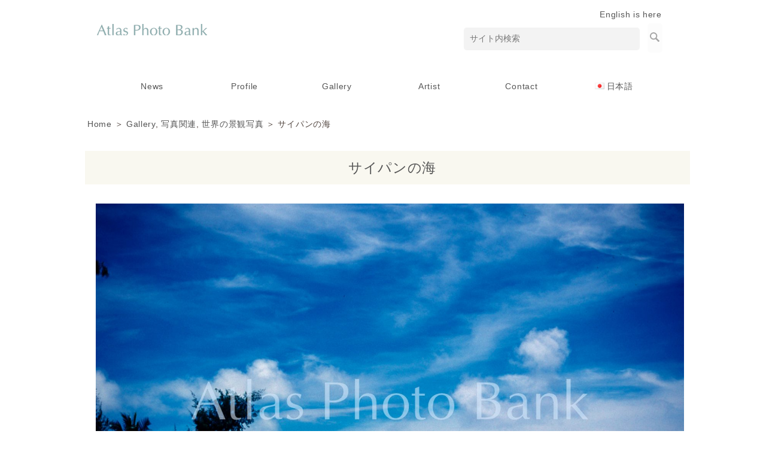

--- FILE ---
content_type: text/html; charset=UTF-8
request_url: https://www.atlasphoto.com/archives/17585
body_size: 37207
content:
<!DOCTYPE html PUBLIC "-//W3C//DTD XHTML 1.0 Transitional//EN" "http://www.w3.org/TR/xhtml1/DTD/xhtml1-transitional.dtd">
<html xmlns="http://www.w3.org/1999/xhtml" xml:lang="ja" lang="ja">
<head>

<meta http-equiv="Content-Type" content="text/html; charset=UTF-8" />

<meta http-equiv="X-UA-Compatible" content="IE=edge">

<meta name="viewport" content="width=device-width,initial-scale=1.0,minimum-scale=1.0">

<link rel="stylesheet" href="https://www.atlasphoto.com/wp-content/themes/atlas_vp001_LR30_rwd/reset.css">


<link href="https://www.atlasphoto.com/wp-content/themes/atlas_vp001_LR30_rwd/drawer.css" rel="stylesheet">

<link href="https://www.atlasphoto.com/wp-content/themes/atlas_vp001_LR30_rwd/animate.min.css" rel="stylesheet">
 

<link rel="stylesheet" type="text/css" media="screen and (min-width:769px)" href="https://www.atlasphoto.com/wp-content/themes/atlas_vp001_LR30_rwd/style_gt.css" />
<link rel="stylesheet" type="text/css" media="only screen and (max-width:768px)" href="https://www.atlasphoto.com/wp-content/themes/atlas_vp001_LR30_rwd/style_sp.css" />



<!--[if lt IE 9]>
<script src="https://www.atlasphoto.com/wp-content/themes/atlas_vp001_LR30_rwd/html5shiv.js"></script>
<![endif]-->

<!--[if lt IE 9]>
<script src="https://www.atlasphoto.com/wp-content/themes/atlas_vp001_LR30_rwd/css3-mediaqueries.js"></script>
<![endif]-->

<link rel="stylesheet" type="text/css" media="print" href="https://www.atlasphoto.com/wp-content/themes/atlas_vp001_LR30_rwd/style_print.css" />

<meta http-equiv="content-style-type" content="text/css" />
<meta http-equiv="content-script-type" content="text/javascript" />



<title>サイパンの海 | アトラス・フォト・バンク Atlas Photo Bank</title>



<link rel="alternate" type="application/atom+xml" title="アトラス・フォト・バンク Atlas Photo Bank Atom Feed" href="https://www.atlasphoto.com/feed/atom/" />
<link rel="alternate" type="application/rss+xml" title="アトラス・フォト・バンク Atlas Photo Bank RSS Feed" href="https://www.atlasphoto.com/feed/" />
<link rel="pingback" href="https://www.atlasphoto.com/xmlrpc.php" />
<script type="text/javascript" src="https://www.atlasphoto.com/wp-content/themes/atlas_vp001_LR30_rwd/web.js"></script>




<meta name='robots' content='max-image-preview:large' />

<!-- All in One SEO Pack 2.11 by Michael Torbert of Semper Fi Web Designob_start_detected [-1,-1] -->
<link rel="canonical" href="https://www.atlasphoto.com/archives/17585" />
<!-- /all in one seo pack -->
<link rel='dns-prefetch' href='//netdna.bootstrapcdn.com' />
<link rel='dns-prefetch' href='//s.w.org' />
		<script type="text/javascript">
			window._wpemojiSettings = {"baseUrl":"https:\/\/s.w.org\/images\/core\/emoji\/13.1.0\/72x72\/","ext":".png","svgUrl":"https:\/\/s.w.org\/images\/core\/emoji\/13.1.0\/svg\/","svgExt":".svg","source":{"concatemoji":"https:\/\/www.atlasphoto.com\/wp-includes\/js\/wp-emoji-release.min.js?ver=5.8.12"}};
			!function(e,a,t){var n,r,o,i=a.createElement("canvas"),p=i.getContext&&i.getContext("2d");function s(e,t){var a=String.fromCharCode;p.clearRect(0,0,i.width,i.height),p.fillText(a.apply(this,e),0,0);e=i.toDataURL();return p.clearRect(0,0,i.width,i.height),p.fillText(a.apply(this,t),0,0),e===i.toDataURL()}function c(e){var t=a.createElement("script");t.src=e,t.defer=t.type="text/javascript",a.getElementsByTagName("head")[0].appendChild(t)}for(o=Array("flag","emoji"),t.supports={everything:!0,everythingExceptFlag:!0},r=0;r<o.length;r++)t.supports[o[r]]=function(e){if(!p||!p.fillText)return!1;switch(p.textBaseline="top",p.font="600 32px Arial",e){case"flag":return s([127987,65039,8205,9895,65039],[127987,65039,8203,9895,65039])?!1:!s([55356,56826,55356,56819],[55356,56826,8203,55356,56819])&&!s([55356,57332,56128,56423,56128,56418,56128,56421,56128,56430,56128,56423,56128,56447],[55356,57332,8203,56128,56423,8203,56128,56418,8203,56128,56421,8203,56128,56430,8203,56128,56423,8203,56128,56447]);case"emoji":return!s([10084,65039,8205,55357,56613],[10084,65039,8203,55357,56613])}return!1}(o[r]),t.supports.everything=t.supports.everything&&t.supports[o[r]],"flag"!==o[r]&&(t.supports.everythingExceptFlag=t.supports.everythingExceptFlag&&t.supports[o[r]]);t.supports.everythingExceptFlag=t.supports.everythingExceptFlag&&!t.supports.flag,t.DOMReady=!1,t.readyCallback=function(){t.DOMReady=!0},t.supports.everything||(n=function(){t.readyCallback()},a.addEventListener?(a.addEventListener("DOMContentLoaded",n,!1),e.addEventListener("load",n,!1)):(e.attachEvent("onload",n),a.attachEvent("onreadystatechange",function(){"complete"===a.readyState&&t.readyCallback()})),(n=t.source||{}).concatemoji?c(n.concatemoji):n.wpemoji&&n.twemoji&&(c(n.twemoji),c(n.wpemoji)))}(window,document,window._wpemojiSettings);
		</script>
		<style type="text/css">
img.wp-smiley,
img.emoji {
	display: inline !important;
	border: none !important;
	box-shadow: none !important;
	height: 1em !important;
	width: 1em !important;
	margin: 0 .07em !important;
	vertical-align: -0.1em !important;
	background: none !important;
	padding: 0 !important;
}
</style>
	<link rel='stylesheet' id='hugeit-lightbox-css-css'  href='https://www.atlasphoto.com/wp-content/plugins/lightbox/css/frontend/lightbox.css?ver=5.8.12' type='text/css' media='all' />
<link rel='stylesheet' id='wp-block-library-css'  href='https://www.atlasphoto.com/wp-includes/css/dist/block-library/style.min.css?ver=5.8.12' type='text/css' media='all' />
<link rel='stylesheet' id='font-awesome-css'  href='//netdna.bootstrapcdn.com/font-awesome/4.1.0/css/font-awesome.css' type='text/css' media='screen' />
<link rel='stylesheet' id='wp-pagenavi-css'  href='https://www.atlasphoto.com/wp-content/plugins/wp-pagenavi/pagenavi-css.css?ver=2.70' type='text/css' media='all' />
<!--n2css--><script type='text/javascript' src='https://www.atlasphoto.com/wp-includes/js/jquery/jquery.min.js?ver=3.6.0' id='jquery-core-js'></script>
<script type='text/javascript' src='https://www.atlasphoto.com/wp-includes/js/jquery/jquery-migrate.min.js?ver=3.3.2' id='jquery-migrate-js'></script>
<script type='text/javascript' src='https://www.atlasphoto.com/wp-content/plugins/lightbox/js/frontend/froogaloop2.min.js?ver=5.8.12' id='hugeit-froogaloop-js-js'></script>
<script type='text/javascript' src='https://www.atlasphoto.com/wp-content/themes/atlas_vp001_LR30_rwd/jquery-1.8.2.min.js?ver=5.8.12' id='jquery-1.8.2.min.js-js'></script>
<script type='text/javascript' src='https://www.atlasphoto.com/wp-content/themes/atlas_vp001_LR30_rwd/slide.js?ver=5.8.12' id='slide-js'></script>
<link rel="https://api.w.org/" href="https://www.atlasphoto.com/wp-json/" /><link rel="alternate" type="application/json" href="https://www.atlasphoto.com/wp-json/wp/v2/posts/17585" /><link rel="EditURI" type="application/rsd+xml" title="RSD" href="https://www.atlasphoto.com/xmlrpc.php?rsd" />
<link rel="wlwmanifest" type="application/wlwmanifest+xml" href="https://www.atlasphoto.com/wp-includes/wlwmanifest.xml" /> 
<link rel='shortlink' href='https://www.atlasphoto.com/?p=17585' />
<link rel="alternate" type="application/json+oembed" href="https://www.atlasphoto.com/wp-json/oembed/1.0/embed?url=https%3A%2F%2Fwww.atlasphoto.com%2Farchives%2F17585" />

<style>
.scroll-back-to-top-wrapper {
    position: fixed;
	opacity: 0;
	visibility: hidden;
	overflow: hidden;
	text-align: center;
	z-index: 99999999;
    background-color: #152672;
	color: #eeeeee;
	width: 50px;
	height: 48px;
	line-height: 48px;
	right: 30px;
	bottom: 30px;
	padding-top: 2px;
	border-top-left-radius: 10px;
	border-top-right-radius: 10px;
	border-bottom-right-radius: 10px;
	border-bottom-left-radius: 10px;
	-webkit-transition: all 0.5s ease-in-out;
	-moz-transition: all 0.5s ease-in-out;
	-ms-transition: all 0.5s ease-in-out;
	-o-transition: all 0.5s ease-in-out;
	transition: all 0.5s ease-in-out;
}
.scroll-back-to-top-wrapper:hover {
	background-color: #50669e;
  color: #eeeeee;
}
.scroll-back-to-top-wrapper.show {
    visibility:visible;
    cursor:pointer;
	opacity: 1.0;
}
.scroll-back-to-top-wrapper i.fa {
	line-height: inherit;
}
.scroll-back-to-top-wrapper .fa-lg {
	vertical-align: 0;
}
</style><!-- Analytics by WP-Statistics v12.6.4 - https://wp-statistics.com/ -->

<meta property="og:title" content="サイパンの海" />
<meta property="og:description" content="&nbsp; サイパンの海 LSP-278" />
<meta property="og:type" content="article" />
<meta property="og:url" content="https://www.atlasphoto.com/archives/17585" />
<meta property="og:image" content="https://www.atlasphoto.com/wp-content/uploads/LSP-278.jpg" />
<meta property="og:site_name" content="アトラス・フォト・バンク Atlas Photo Bank" />
<meta name="twitter:card" content="summary_large_image" />
<meta name="twitter:site" content="@gfwjp" />
<meta property="og:locale" content="ja_JP" />
<link rel="icon" href="https://www.atlasphoto.com/wp-content/uploads/cropped-STP-022-32x32.jpg" sizes="32x32" />
<link rel="icon" href="https://www.atlasphoto.com/wp-content/uploads/cropped-STP-022-192x192.jpg" sizes="192x192" />
<link rel="apple-touch-icon" href="https://www.atlasphoto.com/wp-content/uploads/cropped-STP-022-180x180.jpg" />
<meta name="msapplication-TileImage" content="https://www.atlasphoto.com/wp-content/uploads/cropped-STP-022-270x270.jpg" />

<script type="text/javascript" src="https://www.atlasphoto.com/wp-content/themes/atlas_vp001_LR30_rwd/webnav-p.js"></script>

<script type="text/javascript" src="https://www.atlasphoto.com/wp-content/themes/atlas_vp001_LR30_rwd/jquery.min.js'); ?></script> 


<script type="text/javascript">
$(function() {
    var nav = $('.fixedplace'); 
    var navTop = nav.offset().top;
    $(window).scroll(function () {
        var winTop = $(this).scrollTop();
        if (winTop >= navTop) {
            nav.addClass('fixed')
        } else if (winTop <= navTop) {
            nav.removeClass('fixed')
        }
    });
});
</script>



<script src="https://www.atlasphoto.com/wp-content/themes/atlas_vp001_LR30_rwd/jquery/dist/jquery.js"></script>

<script type="text/javascript" src="https://www.atlasphoto.com/wp-content/themes/atlas_vp001_LR30_rwd/masonry.pkgd.min.js"></script> 
<script>
$(window).load(function(){
$('#masonry').masonry({
	itemSelector: '.brick,.bricknews',
	isFitWidth: true,
	isAnimated: true
});
});
</script>



<script type="text/javascript">

$(function() {
var navBox = $("#headbar");
navBox.hide();

var TargetPos = 240;

$(window).scroll( function() {
var ScrollPos = $(window).scrollTop();
if( ScrollPos > TargetPos ) {

navBox.slideDown();
}
else {

navBox.slideUp();
}
});
});

</script>


<!-- Global site tag (gtag.js) - Google Analytics -->
<script async src="https://www.googletagmanager.com/gtag/js?id=G-GZ39PEEVKL"></script>
<script>
  window.dataLayer = window.dataLayer || [];
  function gtag(){dataLayer.push(arguments);}
  gtag('js', new Date());

  gtag('config', 'G-GZ39PEEVKL');
</script>

</head>


<body data-rsssl=1 class="drawer drawer--right">



<div id="fb-root"></div>
<script>(function(d, s, id) {
  var js, fjs = d.getElementsByTagName(s)[0];
  if (d.getElementById(id)) {return;}
  js = d.createElement(s); js.id = id;
  js.src = "//connect.facebook.net/ja_JP/all.js#xfbml=1";
  fjs.parentNode.insertBefore(js, fjs);
}(document, 'script', 'facebook-jssdk'));</script>


<div align="center"><div class="bodywide">
<div id="container">

<div id="header">

<div id="pc_disp"><div id="tabsp_disp"><h1>アトラス・フォト・バンク Atlas Photo Bank</h1>
<h2>天文・宇宙を中心に、世界的イラストレーター沼澤茂美氏スペースイラスト等クオリティーの高い写真をご提供。ストックフォト</h2></div></div>

<div id="pc_disp">
<div class="areaTopLeft">
<p><a href="https://www.atlasphoto.com"><img loading="lazy" src="https://www.atlasphoto.com/wp-content/uploads/atlas_logo.png" alt="" width="210" height="85" class="alignnone size-full wp-image-2225" srcset="https://www.atlasphoto.com/wp-content/uploads/atlas_logo.png 210w, https://www.atlasphoto.com/wp-content/uploads/atlas_logo-150x61.png 150w" sizes="(max-width: 210px) 100vw, 210px" /></a></p>
</div>

<div class="areaTopRight">

<div align="right"><a href="https://www.atlasphoto.com/en/" rel="noopener" target="_blank">English is here</a>&nbsp;&nbsp;&nbsp;</p>
<form method="get" id="search_form" action="https://www.atlasphoto.com/">&nbsp;&nbsp;&nbsp;<input type="text" class="style_1" value="サイト内検索" name="s" id="s" onfocus="if (this.value == 'サイト内検索') {this.value = '';}" onblur="if (this.value == '') {this.value = 'サイト内検索';}" /><input type="image" src="https://www.atlasphoto.com/wp-content/themes/vp001_LR30_rwd/images/search.png" id="searchsubmit" value="検索" class="style_2"/></form>
</div>
<p><!--<a href="https://www.atlasphoto.com/contact/"><span style="font-size: 18pt;">&#x2709;</span>&nbsp;</span><span style="font-size: 11pt;color:#cb4085;">♪♪</a>



<div align="right">

<ul class="sns">


<li class='rss'><a href="https://www.gfw.jp/feed/" target="_blank" rel="noopener noreferrer"></a></li>




<li class='twitter'><a href='https://twitter.com/gfwjp' target="_blank" rel="noopener noreferrer"></a></li>




<li class='facebook'><a href='https://www.facebook.com/gfwjp/' target="_blank" rel="noopener noreferrer"></a></li>



</ul>


</div>

--></p>
</div>
</div>

</div>




</div></div>


<div class="areaTop-af3"></div>

<br />

<header class="drawer-navbar" role="banner">

<div class="drawer-container">

<div class="drawer-navbar-header">

<div id="tabsp_disp">
<a href="https://www.atlasphoto.com"><img width="210" height="85" src="https://www.atlasphoto.com/wp-content/uploads/atlas_logo.png" class="attachment-250x250 size-250x250 wp-post-image" alt="" loading="lazy" srcset="https://www.atlasphoto.com/wp-content/uploads/atlas_logo.png 210w, https://www.atlasphoto.com/wp-content/uploads/atlas_logo-150x61.png 150w" sizes="(max-width: 210px) 100vw, 210px" /></a>
</div>

        <button type="button" class="drawer-toggle drawer-hamburger">
          <span class="sr-only">toggle navigation</span>
          <span class="drawer-hamburger-icon"></span>
        </button>

</div>


<nav class="drawer-nav" role="navigation">

<div id="drawer_area">
<div id="tabsp_disp"><div align="left">
<div align="right">
<form method="get" id="search_form" action="https://www.atlasphoto.com/">&nbsp;&nbsp;&nbsp;<input type="text" class="style_1" value="サイト内検索" name="s" id="s" onfocus="if (this.value == 'サイト内検索') {this.value = '';}" onblur="if (this.value == '') {this.value = 'サイト内検索';}" /><input type="image" src="https://www.atlasphoto.com/wp-content/themes/vp001_LR30_rwd/images/search.png" id="searchsubmit" value="検索" class="style_2"/>&nbsp;&nbsp;&nbsp;<br />
</form>
</div>

<div class="drawer_link">
</div>


<br />&nbsp;<div id="navimenu0"><div id="bgBlack"><div class="menu-button"></div><nav><ul data-breakpoint="300768" class="rwdnav"><div class="menu-00_menu-container"><ul id="menu-00_menu-1" class="menu"><li class="menu-item menu-item-type-taxonomy menu-item-object-category menu-item-2139"><a href="https://www.atlasphoto.com/news/">News</a></li>
<li class="menu-item menu-item-type-post_type menu-item-object-page menu-item-has-children menu-item-151"><a href="https://www.atlasphoto.com/company-profile/">Profile</a>
<ul class="sub-menu">
	<li class="menu-item menu-item-type-post_type menu-item-object-page menu-item-2430"><a href="https://www.atlasphoto.com/catalog-introduction/">Catalog</a></li>
</ul>
</li>
<li class="menu-item menu-item-type-post_type menu-item-object-page menu-item-has-children menu-item-2345"><a href="https://www.atlasphoto.com/gallery_index/">Gallery</a>
<ul class="sub-menu">
	<li class="menu-item menu-item-type-taxonomy menu-item-object-category current-post-ancestor current-menu-parent current-post-parent menu-item-2234"><a href="https://www.atlasphoto.com/gallery/">View Gallery</a></li>
</ul>
</li>
<li class="menu-item menu-item-type-post_type menu-item-object-page menu-item-2078"><a href="https://www.atlasphoto.com/artist/">Artist</a></li>
<li class="menu-item menu-item-type-post_type menu-item-object-page menu-item-has-children menu-item-2075"><a href="https://www.atlasphoto.com/contact/">Contact</a>
<ul class="sub-menu">
	<li class="menu-item menu-item-type-post_type menu-item-object-page menu-item-2076"><a href="https://www.atlasphoto.com/privacypolicy/">PrivacyPolicy</a></li>
</ul>
</li>
<li class="pll-parent-menu-item menu-item menu-item-type-custom menu-item-object-custom menu-item-has-children menu-item-19719"><a href="#pll_switcher"><img src="[data-uri]" alt="日本語" width="16" height="11" style="width: 16px; height: 11px;" /><span style="margin-left:0.3em;">日本語</span></a>
<ul class="sub-menu">
	<li class="lang-item lang-item-2055 lang-item-en no-translation lang-item-first menu-item menu-item-type-custom menu-item-object-custom menu-item-19719-en"><a href="https://www.atlasphoto.com/en/" hreflang="en-US" lang="en-US"><img src="[data-uri]" alt="English" width="16" height="11" style="width: 16px; height: 11px;" /><span style="margin-left:0.3em;">English</span></a></li>
</ul>
</li>
</ul></div></li></ul></nav><br />&nbsp;<br />

<div class="drawer_link">
	</div>

&nbsp;<br /><p><img loading="lazy" src="https://www.atlasphoto.com/wp-content/uploads/atlas_logo_center.png" alt="" width="188" height="85" class="alignnone size-full wp-image-2229" srcset="https://www.atlasphoto.com/wp-content/uploads/atlas_logo_center.png 188w, https://www.atlasphoto.com/wp-content/uploads/atlas_logo_center-150x68.png 150w" sizes="(max-width: 188px) 100vw, 188px" /><br />
&nbsp;<br />
&nbsp;<br />
&nbsp;</p>


<div id="drawer_area"><div id="pc_disp"><li style="height:30px"><span class="drawer-menu-item" ><!--height数値調整可--></span></li>
        <li><span class="drawer-menu-item" ><!--box end--></span></li></div></div></div></div>
</div>
</div>

    <script type="text/javascript">
      //$.noConflict();
    </script>

<script src="https://www.atlasphoto.com/wp-content/themes/atlas_vp001_LR30_rwd/jquery.rwdnav.js" type="text/javascript"></script>

<script type="text/javascript">

		jQuery(document).ready(function($) {

			// initialize rwdnav
			$(".rwdnav").rwdNav();
		});
		
    </script>

<script type="text/javascript" src="https://www.atlasphoto.com/wp-content/themes/atlas_vp001_LR30_rwd/slide.js"></script>

</div>
</div>

<style>

.menu_pcdropdown{
  list-style-type: none;
  width: 95%;

min-width:900px;
max-width:1100px;

  padding: 0;
top: 0;
bottom: 5px;
text-align: center;
margin-top:0px;
}

.menu_pcdropdown li{
display: inline-block;
  position: relative;
  width: 13.6%;

  margin: 0;
  padding: 0;
text-align: center;
  list-style:none;
}

.menu_pcdropdown li a{
  display: block;
  margin: 0;
  padding: 15px 0 11px;
  background: #ffffff;
  color: #555;
  font-size: 14px;
  line-height: 1;
  text-decoration: none;
}

.menu_pcdropdown li ul{
  list-style: none;
  position: absolute;
  top: 100%;
  left: 0;
  margin: 0;
  padding: 0;
}

.menu_pcdropdown li ul li{
  width: 150%;
  margin: 0;
  padding: 0;
}

.menu_pcdropdown li ul li a{
  padding: 13px 15px;
  border-top: 1px solid #cccccc;
  background: #f8f6ec;
  text-align: left;
}

.menu_pcdropdown li:hover > a{
  background: #f8f6ec;
}

.menu_pcdropdown li a:hover{
  background: #f8f6ec;
}

.menu_pcdropdown .current-menu-item > a,
.menu_pcdropdown .current-menu-ancestor > a,
.menu_pcdropdown .current_page_item > a,
.menu_pcdropdown .current_page_ancestor > a {
background:#f5f5f5;
background-position: 0px -42px;
color: #000;
text-shadow: none;
}

</style>

<style>
#fade-dd { 
position: relative; 

}
#fade-dd li ul{
  opacity: 0;
  top: 50%;
  visibility: hidden;
  transition: .5s;
}
#fade-dd li:hover ul{
  top: 100%;
  visibility: visible;
  opacity: 1;
}
</style>


<div id="pc_disp">


<div id="naviarea-out-scroll">

<ul id="fade-dd" class="menu_pcdropdown"><li class="menu-item menu-item-type-taxonomy menu-item-object-category menu-item-2139"><a href="https://www.atlasphoto.com/news/">News</a></li>
<li class="menu-item menu-item-type-post_type menu-item-object-page menu-item-has-children menu-item-151"><a href="https://www.atlasphoto.com/company-profile/">Profile</a>
<ul class="sub-menu">
	<li class="menu-item menu-item-type-post_type menu-item-object-page menu-item-2430"><a href="https://www.atlasphoto.com/catalog-introduction/">Catalog</a></li>
</ul>
</li>
<li class="menu-item menu-item-type-post_type menu-item-object-page menu-item-has-children menu-item-2345"><a href="https://www.atlasphoto.com/gallery_index/">Gallery</a>
<ul class="sub-menu">
	<li class="menu-item menu-item-type-taxonomy menu-item-object-category current-post-ancestor current-menu-parent current-post-parent menu-item-2234"><a href="https://www.atlasphoto.com/gallery/">View Gallery</a></li>
</ul>
</li>
<li class="menu-item menu-item-type-post_type menu-item-object-page menu-item-2078"><a href="https://www.atlasphoto.com/artist/">Artist</a></li>
<li class="menu-item menu-item-type-post_type menu-item-object-page menu-item-has-children menu-item-2075"><a href="https://www.atlasphoto.com/contact/">Contact</a>
<ul class="sub-menu">
	<li class="menu-item menu-item-type-post_type menu-item-object-page menu-item-2076"><a href="https://www.atlasphoto.com/privacypolicy/">PrivacyPolicy</a></li>
</ul>
</li>
<li class="pll-parent-menu-item menu-item menu-item-type-custom menu-item-object-custom menu-item-has-children menu-item-19719"><a href="#pll_switcher"><img src="[data-uri]" alt="日本語" width="16" height="11" style="width: 16px; height: 11px;" /><span style="margin-left:0.3em;">日本語</span></a>
<ul class="sub-menu">
	<li class="lang-item lang-item-2055 lang-item-en no-translation lang-item-first menu-item menu-item-type-custom menu-item-object-custom menu-item-19719-en"><a href="https://www.atlasphoto.com/en/" hreflang="en-US" lang="en-US"><img src="[data-uri]" alt="English" width="16" height="11" style="width: 16px; height: 11px;" /><span style="margin-left:0.3em;">English</span></a></li>
</ul>
</li>
</ul></div></div>

</nav>
</div>


</header>



<div id="pc_disp">
<div id="gnavfix"><div id="naviarea-out"><div id="headbar">
<ul id="fade-dd" class="menu_pcdropdown"><li class="menu-item menu-item-type-taxonomy menu-item-object-category menu-item-2139"><a href="https://www.atlasphoto.com/news/">News</a></li>
<li class="menu-item menu-item-type-post_type menu-item-object-page menu-item-has-children menu-item-151"><a href="https://www.atlasphoto.com/company-profile/">Profile</a>
<ul class="sub-menu">
	<li class="menu-item menu-item-type-post_type menu-item-object-page menu-item-2430"><a href="https://www.atlasphoto.com/catalog-introduction/">Catalog</a></li>
</ul>
</li>
<li class="menu-item menu-item-type-post_type menu-item-object-page menu-item-has-children menu-item-2345"><a href="https://www.atlasphoto.com/gallery_index/">Gallery</a>
<ul class="sub-menu">
	<li class="menu-item menu-item-type-taxonomy menu-item-object-category current-post-ancestor current-menu-parent current-post-parent menu-item-2234"><a href="https://www.atlasphoto.com/gallery/">View Gallery</a></li>
</ul>
</li>
<li class="menu-item menu-item-type-post_type menu-item-object-page menu-item-2078"><a href="https://www.atlasphoto.com/artist/">Artist</a></li>
<li class="menu-item menu-item-type-post_type menu-item-object-page menu-item-has-children menu-item-2075"><a href="https://www.atlasphoto.com/contact/">Contact</a>
<ul class="sub-menu">
	<li class="menu-item menu-item-type-post_type menu-item-object-page menu-item-2076"><a href="https://www.atlasphoto.com/privacypolicy/">PrivacyPolicy</a></li>
</ul>
</li>
<li class="pll-parent-menu-item menu-item menu-item-type-custom menu-item-object-custom menu-item-has-children menu-item-19719"><a href="#pll_switcher"><img src="[data-uri]" alt="日本語" width="16" height="11" style="width: 16px; height: 11px;" /><span style="margin-left:0.3em;">日本語</span></a>
<ul class="sub-menu">
	<li class="lang-item lang-item-2055 lang-item-en no-translation lang-item-first menu-item menu-item-type-custom menu-item-object-custom menu-item-19719-en"><a href="https://www.atlasphoto.com/en/" hreflang="en-US" lang="en-US"><img src="[data-uri]" alt="English" width="16" height="11" style="width: 16px; height: 11px;" /><span style="margin-left:0.3em;">English</span></a></li>
</ul>
</li>
</ul></div></div></div>
</div>

<div id="container">
<div id="main"><div id="content_full">


  
<!--カスタムフィールド無の時-->
</div>



<div id="pc_disp">  

<!--<img src=""/>--><br />
</div>



<div id="tabsp_disp">  
<br /><br clear="all">
</div>





<div id="pc_disp"><br clear="all"></div> <div align="center"><div class="bodywidePage">
<div id="container3">
<a href="https://www.atlasphoto.com/">Home</a> ＞ <a href="https://www.atlasphoto.com/gallery/" rel="category tag">Gallery</a>, <a href="https://www.atlasphoto.com/gallery/photo-related/" rel="category tag">写真関連</a>, <a href="https://www.atlasphoto.com/gallery/photo-related/world-landscape-photo/" rel="category tag">世界の景観写真</a> ＞ サイパンの海</div>


<div id="content_bgin">
<!--<br />-->



<div id="content_full">

<div class="areaP_bodyfull"><div class="in-fadeInU-----p animated">

<div align="center">

<!--
<img width="2000" height="1329" src="https://www.atlasphoto.com/wp-content/uploads/LSP-278.jpg" class=" wp-post-image" alt="LSP-278-サイパンの海" loading="lazy" srcset="https://www.atlasphoto.com/wp-content/uploads/LSP-278.jpg 2000w, https://www.atlasphoto.com/wp-content/uploads/LSP-278-300x199.jpg 300w, https://www.atlasphoto.com/wp-content/uploads/LSP-278-1024x680.jpg 1024w, https://www.atlasphoto.com/wp-content/uploads/LSP-278-150x100.jpg 150w, https://www.atlasphoto.com/wp-content/uploads/LSP-278-768x510.jpg 768w, https://www.atlasphoto.com/wp-content/uploads/LSP-278-1536x1021.jpg 1536w" sizes="(max-width: 2000px) 100vw, 2000px" /><br />--><br />





<h2 style="font-size:23px;line-height:160%;color:#555;font-weight:normal;">サイパンの海</h2></div>
		
<!--<div class="postdate">2021-10-03</div>-->
<br />


<p><img loading="lazy" src="https://www.atlasphoto.com/wp-content/uploads/LSP-278.jpg" alt="LSP-278-サイパンの海" width="2000" height="1329" class="alignnone size-full wp-image-17785" srcset="https://www.atlasphoto.com/wp-content/uploads/LSP-278.jpg 2000w, https://www.atlasphoto.com/wp-content/uploads/LSP-278-300x199.jpg 300w, https://www.atlasphoto.com/wp-content/uploads/LSP-278-1024x680.jpg 1024w, https://www.atlasphoto.com/wp-content/uploads/LSP-278-150x100.jpg 150w, https://www.atlasphoto.com/wp-content/uploads/LSP-278-768x510.jpg 768w, https://www.atlasphoto.com/wp-content/uploads/LSP-278-1536x1021.jpg 1536w" sizes="(max-width: 2000px) 100vw, 2000px" /><br />
&nbsp;<br />
サイパンの海<br />
LSP-278</p>


<br />
<!--296 VIEW-->

</div>
<div class="postdate">Category: <a href="https://www.atlasphoto.com/gallery/" rel="category tag">Gallery</a>, <a href="https://www.atlasphoto.com/gallery/photo-related/" rel="category tag">写真関連</a>, <a href="https://www.atlasphoto.com/gallery/photo-related/world-landscape-photo/" rel="category tag">世界の景観写真</a>　</div>


<!--<br /><h3>関連</h3>--><!--掲載の場合は以下にタグ-->



<div class="prevnext">


<!--<div class="prev">« <a href="https://www.atlasphoto.com/archives/17583" rel="prev">インド・ベナレスの日の出</a></div>
<div class="next"><a href="https://www.atlasphoto.com/archives/17587" rel="next">サイパンの海底</a> »</div>-->



	

</div><br /><br />

</div>

</div>


</div>
<br /><br />


</div>




</div>
</div>
<div id="footer">

<div align="center">

<div class="bodywide">

<div id="container_f">
<div class="area">

<li id="text-2" class="widget widget_text">			<div class="textwidget"></div>
		</li>
</div>          
<div class="area">
<li id="text-3" class="widget widget_text">			<div class="textwidget"></div>
		</li>
</div>
<div class="area">
<li id="text-4" class="widget widget_text">			<div class="textwidget"></div>
		</li>
</div>
<div class="area">
<li id="text-5" class="widget widget_text">			<div class="textwidget"></div>
		</li>
 
</div> 

<!--★Footer　フリー　【FA-1】-->


<div id="main">
<div id="content_top">
<div class="content_top">
<div id="areaMain"><div id="content_bgs">
<div align="center"><img loading="lazy" class="alignnone size-full wp-image-2229" src="https://www.atlasphoto.com/wp-content/uploads/atlas_logo_center.png" alt="" width="188" height="85" srcset="https://www.atlasphoto.com/wp-content/uploads/atlas_logo_center.png 188w, https://www.atlasphoto.com/wp-content/uploads/atlas_logo_center-150x68.png 150w" sizes="(max-width: 188px) 100vw, 188px" /><br />
<span style="font-size: 15px; line-height: 180%;">アトラス・フォト・バンク by サイネット<br />
<a href="mailto:atlas@atlasphoto.com?subject=HPからのお問合せ">atlas@atlasphoto.com</a><br />
</span></div>
<p><!--<a href="https://www.atlasphoto.com/prev/" rel="noopener" target="_blank">--></p>
</div></div>
</div>
</div></div>
<!--★Footer　フリー　【FA-1】END-->

</div></div>
</div></div>

<div id="footerbottom">
&copy; Cynet Inc. All Rights Reserved.
</div> 


<script src="https://cdnjs.cloudflare.com/ajax/libs/iScroll/5.1.3/iscroll.min.js"></script>

<script type="text/javascript" src="https://www.atlasphoto.com/wp-content/themes/atlas_vp001_LR30_rwd/jquery.inview.min.js"></script>
<script type="text/javascript" src="https://www.atlasphoto.com/wp-content/themes/atlas_vp001_LR30_rwd/ani-inview.js"></script>

<script type="text/javascript" src="https://www.atlasphoto.com/wp-content/themes/atlas_vp001_LR30_rwd/drawer.min.js" charset="utf-8"></script>
  <script>
    $(document).ready(function() {
      $('.drawer').drawer();
    });
  </script>
<div class="scroll-back-to-top-wrapper">
	<span class="scroll-back-to-top-inner">
					<i class="fa fa-2x fa-angle-up"></i>
			</span>
</div><script type='text/javascript' src='https://www.atlasphoto.com/wp-content/plugins/lightbox/js/frontend/mousewheel.min.js?ver=1.0' id='mousewheel-min-js-js'></script>
<script type='text/javascript' id='hugeit-lightbox-js-js-extra'>
/* <![CDATA[ */
var hugeit_resp_lightbox_obj = {"hugeit_lightbox_lightboxView":"view4","hugeit_lightbox_speed_new":"600","hugeit_lightbox_overlayClose_new":"true","hugeit_lightbox_loop_new":"true","hugeit_lightbox_fullwidth_effect":"false","hugeit_lightbox_thumbs":"false","hugeit_lightbox_showTitle":"true","hugeit_lightbox_showDesc":"true","hugeit_lightbox_showBorder":"false","hugeit_lightbox_imageframe":"frame_0","hugeit_lightbox_fullscreen_effect":"true","hugeit_lightbox_rightclick_protection":"true","hugeit_lightbox_arrows_hover_effect":"0","lightbox_open_close_effect":"1","hugeit_lightbox_view_info":"false"};
var hugeit_gen_resp_lightbox_obj = {"hugeit_lightbox_slideAnimationType":"effect_1","hugeit_lightbox_overlayDuration":"150","hugeit_lightbox_escKey_new":"false","hugeit_lightbox_keyPress_new":"false","hugeit_lightbox_arrows":"true","hugeit_lightbox_mouseWheel":"false","hugeit_lightbox_download":"false","hugeit_lightbox_showCounter":"false","hugeit_lightbox_nextHtml":"","hugeit_lightbox_prevHtml":"","hugeit_lightbox_sequence_info":"image","hugeit_lightbox_sequenceInfo":"of","hugeit_lightbox_width_new":"100","hugeit_lightbox_height_new":"100","hugeit_lightbox_videoMaxWidth":"790","hugeit_lightbox_slideshow_new":"false","hugeit_lightbox_slideshow_auto_new":"false","hugeit_lightbox_slideshow_speed_new":"2500","hugeit_lightbox_slideshow_start_new":"","hugeit_lightbox_slideshow_stop_new":"","hugeit_lightbox_watermark":"false","hugeit_lightbox_socialSharing":"false","hugeit_lightbox_facebookButton":"false","hugeit_lightbox_twitterButton":"false","hugeit_lightbox_googleplusButton":"false","hugeit_lightbox_pinterestButton":"false","hugeit_lightbox_linkedinButton":"false","hugeit_lightbox_tumblrButton":"false","hugeit_lightbox_redditButton":"false","hugeit_lightbox_bufferButton":"false","hugeit_lightbox_diggButton":"false","hugeit_lightbox_vkButton":"false","hugeit_lightbox_yummlyButton":"false","hugeit_lightbox_watermark_text":"WaterMark","hugeit_lightbox_watermark_textColor":"ffffff","hugeit_lightbox_watermark_textFontSize":"30","hugeit_lightbox_watermark_containerBackground":"000000","hugeit_lightbox_watermark_containerOpacity":"90","hugeit_lightbox_watermark_containerWidth":"300","hugeit_lightbox_watermark_position_new":"9","hugeit_lightbox_watermark_opacity":"70","hugeit_lightbox_watermark_margin":"10","hugeit_lightbox_watermark_img_src_new":"https:\/\/www.atlasphoto.com\/wp-content\/plugins\/lightbox\/images\/No-image-found.jpg","hugeit_lightbox_watermark_container_bg_color":"rgba(0,0,0,0.9)"};
var hugeit_resp_lightbox_plugins_url = "https:\/\/www.atlasphoto.com\/wp-content\/plugins\/lightbox\/images\/image_frames\/";
/* ]]> */
</script>
<script type='text/javascript' src='https://www.atlasphoto.com/wp-content/plugins/lightbox/js/frontend/lightbox.js?ver=1.0' id='hugeit-lightbox-js-js'></script>
<script type='text/javascript' id='hugeit-custom-js-js-extra'>
/* <![CDATA[ */
var lightbox_type = "new_type";
var ajaxUrl = "https:\/\/www.atlasphoto.com\/wp-admin\/admin-ajax.php";
/* ]]> */
</script>
<script type='text/javascript' src='https://www.atlasphoto.com/wp-content/plugins/lightbox/js/frontend/custom.js?ver=1.0' id='hugeit-custom-js-js'></script>
<script type='text/javascript' id='contact-form-7-js-extra'>
/* <![CDATA[ */
var wpcf7 = {"apiSettings":{"root":"https:\/\/www.atlasphoto.com\/wp-json\/contact-form-7\/v1","namespace":"contact-form-7\/v1"}};
/* ]]> */
</script>
<script type='text/javascript' src='https://www.atlasphoto.com/wp-content/plugins/contact-form-7/includes/js/scripts.js?ver=5.1.1' id='contact-form-7-js'></script>
<script type='text/javascript' id='scroll-back-to-top-js-extra'>
/* <![CDATA[ */
var scrollBackToTop = {"scrollDuration":"500","fadeDuration":"0.5"};
/* ]]> */
</script>
<script type='text/javascript' src='https://www.atlasphoto.com/wp-content/plugins/scroll-back-to-top/assets/js/scroll-back-to-top.js' id='scroll-back-to-top-js'></script>
<script type='text/javascript' src='https://www.atlasphoto.com/wp-includes/js/wp-embed.min.js?ver=5.8.12' id='wp-embed-js'></script>

</body>
</html>


--- FILE ---
content_type: text/css
request_url: https://www.atlasphoto.com/wp-content/themes/atlas_vp001_LR30_rwd/style_print.css
body_size: 95780
content:
/*
Theme Name: atlas_vp001_LR30_rwd
Theme URI: http://www.grandtheme.net
Author: GrandTheme.net
Author URI: http://www.grandtheme.net
Description: atlas_vp001_LR30_rwd
Version: 1.0
*/








.areaTop {
position:relative;
top: -165px;
left: 0px;
}

.areaTopNavi{
top: -20px;
margin:0 0 15px 0;
border:0;

}


.areaTop-af {
margin-top: -135px;
}

.areaTop-af2 {
margin-top: -195px;
}

.areaTop-af3 {
margin-top: -55px !important;
}

.areaTop-afpara {
margin-top: -25px;
}



#container{
width:100%;
margin-top: 0;

}

.areaTop img{
max-width: 100%;
height: auto;
width /***/:auto;}

#content_bgin img{
max-width: 100%;
height: auto;
width /***/:auto;}

#areaMain3 img{
max-width: 100%;
height: auto;
width /***/:auto;}



#sidebar img{
padding:0;
max-width: 100%;
height: auto;
width /***/:auto;}


#sidebar_r img{
padding:0;
max-width: 100%;
height: auto;
width /***/:auto;}


.area2_L img{
max-width: 100%;
height: auto;
width /***/:auto;}

.area2_R img{
max-width: 100%;
height: auto;
width /***/:auto;}


#main img{
max-width: 100%;
height: auto;
width /***/:auto;}



#navimenu0 img{
max-width: 100%;
height: auto;
width /***/:auto;}

#snsimg img{
padding:2px;
max-width: 100%;
height: auto;
width /***/:auto;}

@charset "utf-8";

*{
margin: 0;
padding: 0;
}

body {
background-color: #000;
background:#fff;
color: #555555;
font-family:Garamond,'Times New Roman','游明朝','Yu Mincho','游明朝体','YuMincho','ヒラギノ明朝 Pro W3','Hiragino Mincho Pro','HiraMinProN-W3','HGS明朝E','ＭＳ Ｐ明朝','MS PMincho',serif;

font-size: 14px;
letter-spacing: 0.05em;
line-height: 1.7;
margin:0 auto;
padding: 0;
overflow-x: hidden;
}



a{
    color: #ff0000;
    -webkit-transition: 0.5s;
    -moz-transition: 0.5s;
    -o-transition: 0.5s;
    -ms-transition: 0.5s;
    transition: 0.5s;
}

a:hover {
    color: #ff0000;
}


a:link, a:visited{
-moz-transition: all 0.5s linear 0;
-webkit-transition: all 0.5s linear 0;
}

a:hover, a:active{
color: #ff0000;
text-decoration:none;
filter: alpha(opacity=90);
-moz-opacity:0.90;
opacity:0.90;
}

ul li { list-style-type: disc; }
ol li { list-style-type: decimal; }
dl, dt, dd { list-style-type: none; }
#areaMain2 ul li { list-style-type: none; }



/* === レイアウト === */

#header{
position: absolute;
z-index: 99999;
padding-bottom: 0;
height: auto;
}

#headerbg{
position:relative;
z-index: 99997;
}

.headerbg{
position: absolute;
top: 0px;
left: 0px;
width: 100%;

opacity:0.70;
overflow: hidden;
min-width: 100%;
width: 100%;
}

#headerbg2{
position: fixed;
top: 0px;
right: 0px;

width: 1200px;

z-index: 9999199991;
overflow: hidden;
display: block;
background:none;
}

.headerbg2{
position: fixed;
top: -70px;
left: 0px;

width: 100%;

opacity:0.85;

}

#container_top {
width: 100%;
margin: auto;
}

#container {
width: 100%;
margin: auto;

}

#container_field_top {
width: 100%;
margin: auto;
}


#container_f {
width: 100%;
margin: auto;
}



#main {
float: left;
width: 100%;
padding:0 0 0 0;
margin-top: 0;
background-color:none;
}

#main2 {
float: left;
width: 100%;
padding:0 5px 0 0;
margin-top: 0;
}

#content {
width:75%;
float: right;
margin: 5px 0;
}

.content_top {
margin-top:15px;
}

#content_Lside {
width:75%;
float: right;
margin: 0 0 0 0;
margin-top: 0;
background-color: #f5f5f5;
}


#content_inLside {
width:93%;
float: right;
margin: -8px 3% 0 0;
}



#content_Rside {
width:77%;
float: left;
margin: -8px 0 0 0;
}


#content_inRside {
width:93%;
float: left;
margin: -8px 0 0 3%;
}


#content_Full {
width:93%;
float: right;
margin: -8px 0 0 0;

}

#footer	{
clear: both;
}

#header, #content{
background-color: #ffeebb;
}

#container2{
float:left;
width:97%;
margin:10px 0 10px 5px;
padding-left:10px;
background:url("images/content_bg_bread.png") repeat;

}


#container3{	

margin:35px 0 10px 50px;
padding-left:0;	
text-align:left;

}



#main .areaP table{
margin:0 0 0 1px;
}

#main .areaP p{
padding:0 10px 5px 10px;
margin:0 0 0 8px;
}

#main .areaP blockquote p{
padding:0 10px 25px 30px;
margin:0 0 0 8px;
}

blockquote:before{
content:"“";
font-size:300%;
font-family:"ＭＳ Ｐゴシック",sans-serif;
line-height:1em;
color:#999;
position:absolute;
margin:0 0 0 20px;
}

#main .areaP ol{
padding:0 10px 25px 30px;
margin:0 0 0 8px;
}

#main .areaP ul{
padding:0 10px 25px 10px;
margin:0 0 0 8px;
}

#main .areaTab ul{
padding:0;
margin:0;
}

#main2 .areaP table{
margin:0 0 0 16px;
}

#main2 .areaP p{
padding:0 10px 5px 10px;
margin:0 0 0 8px;
}

#main2 .areaP blockquote p{
padding:0 10px 25px 30px;
margin:0 0 0 8px;
}

#main2 .areaP ol{
padding:0 10px 25px 30px;
margin:0 0 0 8px;
}

#main2 .areaP ul{
padding:0 10px 25px 30px;
margin:0 0 0 8px;
}


#content_bgin p{
padding:0 10px 5px 10px;
margin:0 0 0 8px;
}


#topnew ul{
padding:0 2px 2px 2px !important;
margin:0 0 0 7px !important;
}



/* === リンク === */
a	{
color: #555;
text-decoration: none;
}

/* === ヘッダー === */
#header	{
background: none;
margin:0;
width:100%;
position:relative;
}

#header h1 {
margin: 0;
font-size: 12px;
color:#888888;
position:absolute;
top:5px;
margin: 0 0 10px 0;
background: url("images/head_h1.png") no-repeat;
text-indent: 100%;
white-space: nowrap;
overflow: hidden;
}

#header h2 {
position:absolute;
top:5px;
right:10px;
color:#888888;
font-size:12px;
background: url("images/head_h2.png") no-repeat;
text-indent: 100%;
white-space: nowrap;
overflow: hidden;
}

#header p {
margin: 5px 0 -5px 0;
}

#header img {
margin: 0;
}

#header p#desc	{
font-size: 12px;
color: #666666;
margin-top: 0px;
padding-left: 62px;
}



/* === TOP パララックスナビ === */

#bgTOP .menu {
background:url("images/h_bg.png") repeat;

}

#bgTOP .menu a {
color: #fff;
text-shadow: none;
}

#bgTOP .menu li {
background:url("images/h_bg.png") repeat;

}

#bgTOP .menu ul li {
}

#bgTOP .menu ul li a {
color: #fff;
}

#bgTOP .menu li:hover > a {
margin-top: 0;
color: #fff;
background:url("images/h_bg.png") repeat;
background-position: 0px;
text-shadow: none;
}



#navimenuTOP  {
float: left;
}


#navimenuTOP .menu {
width: 235px;
margin-top: 70px;
margin-left: 20px;
padding: 0;
list-style: none; 
font-size: 11px;
border: solid 0px #e3e3e3;
text-align:center;
background:none;
}


#navimenuTOP .menu li {
float: right;
padding: 0;
position: relative;
width: 100%;

}

#navimenuTOP .menu a {
float: right;
padding: 12px 21px 12px 21px;
font: bold 12px;
text-align: right;
text-decoration: none;
width: 100%;
}


#navimenuTOP .menu li:hover > a {

margin-top: 0;
color: #555555;

background: #fff;
background-position: 0px -55px;
text-decoration: none;
text-shadow: none;
z-index: -1;
line-height:19px;
}



#navimenuTOP .menu li:hover > ul {
display: block;

}

#navimenuTOP .menu ul {
list-style: none;
margin-top: 0px;
padding: 0;
display: none;
position: absolute;
top: 0px;
left:235px;
z-index: 99999;   
background: none;

opacity:0.95;

}




#navimenuTOP .menu ul li{
margin-right:15px;
float: none;
margin-left: 0;

border-left: solid 1px #e3e3e3;
border-right: solid 0px #e3e3e3;
border-bottom: solid 0px #fff;

}

 
#navimenuTOP .menu ul li a {
color: #555;
font-size: 12px;
font-weight: normal;
text-decoration: none;
text-shadow: none;
background: #e3e3e3 url(images/side_li.png) no-repeat 10px 15px;
text-align:center;
line-height:14px;

padding-left:25px;
padding-right:35px;

}


#navimenuTOP .menu ul li:hover > a {

margin-top: 0;
font-size: 12px;
color: #000;
line-height:14px;
background: #fcfcfc url(images/side_li.png) no-repeat 12px 15px;
text-shadow: none;
opacity:1;

padding-left:25px;
padding-right:35px;


}







#navimenuTOP .menu ul li:first-child {
-moz-box-shadow: none;
-webkit-box-shadow: none;
box-shadow: none; 
border-top: solid 0px #e3e3e3;
}

#navimenuTOP .menu ul li:last-child {
-moz-box-shadow: none;
-webkit-box-shadow: none;
box-shadow: none; 
border-bottom: solid 0px #e3e3e3;
}

#navimenuTOP .menu ul a {
padding: 13px 1px 13px 1px;
height: auto;

display: block;
white-space: nowrap;
float: none;
text-transform: none;
}

#navimenuTOP .menu ul a:hover {
background: none;
}

#navimenuTOP .menu:after {
visibility: hidden;
display: block;
font-size: 0;
content: " ";
clear: both;
height: 0;
}

#navimenuTOP .menu .current-menu-item > a,
#navimenuTOP .menu .current-menu-ancestor > a,
#navimenuTOP .menu .current_page_item > a,
#navimenuTOP .menu .current_page_ancestor > a {
background: #fff;
background-position: 0px -55px;
color: #333;
text-shadow: none;
}

#navimenuTOP .sub-menu .current-cat > a,
#navimenuTOP .sub-menu .current_page_item > a,
#navimenuTOP .sub-menu .current-menu-item > a {
background: #f2f2f2 url(images/side_li.png) no-repeat 12px 15px;
color: #000;
font-weight: bold;
line-height:14px;

}





/* === グローバルナビ === */

#navimenu0  {

}


/* === グローバルナビ === */


#navimenu0  {
clear: both;
background:none;
}


#navimenu  {
margin-top: 5px;
background:none;
}



/* RWDnav Base Styles */


.rwdnav {
 
  margin: 0 ;
padding: 0;

}



  .rwdnav.show {
    max-height: 2000px;
    opacity: 1;
    -webkit-transition: all .5s ease-in-out;
    -moz-transition: all .5s ease-in-out;
    -ms-transition: all .5s ease-in-out;
    transition: all .5s ease-in-out; }
  .rwdnav.one-page {
    position: fixed;
    top: 50px;
    right: 5%;
    max-width: 200px; }


 .rwdnav li {
    font-size: 100%;
    position: relative;
    overflow: hidden; 
background:#f0f0f0;
list-style-type: none;
    width: 100%;
}



  .rwdnav li a {
    position: relative;
    display: block;
    padding: .96em;
    z-index: 2;
    overflow: hidden;
    color: #222222;

    border-bottom: 1px solid rgba(0, 0, 0, 0.15);
 }



  .rwdnav li ul {
    width: 100%; }

    .rwdnav li ul li {
      font-size: 100%;
      position: relative;
background:#fcfcfc;
opacity: 0.5; 

      overflow: visible; }


  .rwdnav li ul.show li {
    overflow: visible; }

  .rwdnav li ul li a {
    display: block;
 }

  .rwdnav ul li ul li a {
}
  .rwdnav ul li ul li ul li a {
}

  .rwdnav .touch-button {
    position: absolute;
    z-index: 999;
    top: 0;
    right: 0;

    width: 50px;
    height: 47px;
    display: inline-block;
    
background: #222 url(images/menu_li2.png) no-repeat 16px 10px;
    text-align: center;

 }





    .rwdnav .touch-button:hover {
      cursor: pointer; }

    .rwdnav .touch-button .navicon {
      position:relative;
      top: 1.4em;
      font-size: 12px;
      color: #fff; 
display: none;
}





.sidenav {
  -webkit-transition: none;
  -moz-transition: none;
  -ms-transition: none;
  transition: none;
  -webkit-transform-style: preserve-3d;
  overflow: hidden;
  margin: 0 ;
padding: 0;

  max-height: 0; 
}


  .sidenav.opacity {
    opacity: 0; }
  .sidenav.show {
    max-height: 2000px;
    opacity: 1;
    -webkit-transition: all .5s ease-in-out;
    -moz-transition: all .5s ease-in-out;
    -ms-transition: all .5s ease-in-out;
    transition: all .5s ease-in-out; }
  .sidenav.one-page {
    position: fixed;
    top: 50px;
    right: 5%;
    max-width: 200px; }



  .sidenav li {
    font-size: 100%;
    position: relative;
    overflow: hidden; 
background:#ccc;
list-style-type: none;
    width: 100%;
}



  .sidenav li a {
    position: relative;
    display: block;
    padding: .96em;
    z-index: 2;
    overflow: hidden;
    color: #222222;

    border-bottom: 1px solid rgba(0, 0, 0, 0.15);
 }

  .sidenav li ul {
    width: 100%; }

    .sidenav li ul li {
      font-size: 100%;
      position: relative;
background:#fcfcfc;
opacity: 0.5; 

      overflow: hidden; }


  .sidenav li ul.show li {
    overflow: visible; }

  .sidenav li ul li a {
    display: block;
 }

  .sidenav ul li ul li a {
}
  .sidenav ul li ul li ul li a {
}
  .sidenav .touch-button {
    position: absolute;
    z-index: 999;
    top: 0;
    right: 0;

    width: 50px;
    height: 41px;
    display: inline-block;
    
background: #222 url(images/menu_li2.png) no-repeat 16px 10px;
    text-align: center;

 }

    .sidenav .touch-button:hover {
      cursor: pointer; }

    .sidenav .touch-button .navicon {
      position:relative;
      top: 1.4em;
      font-size: 12px;
      color: #fff; 
display: none;
}



#sidebar .sidenav {
  -webkit-transition: none;
  -moz-transition: none;
  -ms-transition: none;
  transition: none;
  -webkit-transform-style: preserve-3d;
  overflow: hidden;
  margin: 0 ;
padding: 0;

  max-height: 0; 
}


  #sidebar .sidenav.opacity {
    opacity: 0; }
  #sidebar .sidenav.show {
    max-height: 2000px;
    opacity: 1;
    -webkit-transition: all .5s ease-in-out;
    -moz-transition: all .5s ease-in-out;
    -ms-transition: all .5s ease-in-out;
    transition: all .5s ease-in-out; }
  #sidebar .sidenav.one-page {
    position: fixed;
    top: 50px;
    right: 5%;
    max-width: 200px; }



  #sidebar .sidenav li {
    font-size: 100%;
    position: relative;
    overflow: hidden; 
background:#ccc;
list-style-type: none;
    width: 100%;
}



  #sidebar .sidenav li a {
    position: relative;
    display: block;
    padding: .36em;
    z-index: 2;
    overflow: hidden;
    color: #222222;

    border-bottom: 1px solid rgba(0, 0, 0, 0.15);
 }

  #sidebar .sidenav li ul {
    width: 100%; }

    #sidebar .sidenav li ul li {
      font-size: 100%;
      position: relative;
background:#fcfcfc;
opacity: 0.5; 

      overflow: hidden; }


  #sidebar .sidenav li ul.show li {
    overflow: visible; }

  #sidebar .sidenav li ul li a {
    display: block;
 }

  #sidebar .sidenav ul li ul li a {
}
  #sidebar .sidenav ul li ul li ul li a {
}
  #sidebar .sidenav .touch-button {
    position: absolute;
    z-index: 999;
    top: 0;
    right: 16px;

    width: 50px;
    height: 0px;
    display: inline-block;
    
background: #222 url(images/menu_li2.png) no-repeat 16px 10px;
    text-align: center;

 }

    #sidebar .sidenav .touch-button:hover {
      cursor: pointer; }

    #sidebar .sidenav .touch-button .navicon {
      position:relative;
      top: 1.4em;
      font-size: 12px;
      color: #fff; 
display: none;
}



.menu-button {

  position: relative;
  display: block;
  padding: 0em;

  color: #fff;
  cursor: pointer;
  border-bottom: 1px solid rgba(0, 0, 0, 0.2); 
text-shadow: none; 
}


  .menu-button.one-page {
    position: fixed;
    top: 0;
    right: 5%;
    padding-right: 45px; }

  .menu-button .touch-button {
    background: transparent;
    position: absolute;
    z-index: 999;
    top: 0;
    right: 0;
    width: 50px;
    height: 0px;
    display: inline-block;
    text-align: center; 
background: url(images/menu_li.png) no-repeat 15px 10px;
}

    .menu-button .touch-button .navicon {
      font-size: 16px;
      position: relative;
      top: 0.2em;
      color: #666; 
display: none;
 }








.menu-button2 {

  position: relative;
  display: block;
  padding: 1em;

  color: #fff;
  cursor: pointer;
  border-bottom: 1px solid rgba(0, 0, 0, 0.2); 
text-shadow: none; 
}


  .menu-button2.one-page {
    position: fixed;
    top: 0;
    right: 5%;
    padding-right: 45px; }

  .menu-button2 .touch-button {
    background: transparent;
    position: absolute;
    z-index: 999;
    top: 0;
    right: 0;
    width: 50px;
    height: 50px;
    display: inline-block;
    text-align: center; 
background: url(images/menu_li.png) no-repeat 15px 10px;
}

    .menu-button2 .touch-button .navicon {
      font-size: 16px;
      position: relative;
      top: 0.2em;
      color: #666; 
display: none;
 }







#navimenu0 ul .menu{
padding: 0;
margin:0;
}

#navimenu0 ul .sub-menu{
padding: 0;
margin:0;
}


#navimenu ul .menu{
padding: 0;
margin:0;
}

#navimenu ul .sub-menu{
padding: 0;
margin:0;
}



#sidebar #navimenu ul .menu{
padding: 0;
margin:0;
}

#sidebar #navimenu ul .sub-menu{
padding: 0;
margin:0;
}





/* === エリア === */



.areaTopLeft{
padding-bottom:0px;
margin:2px 0 10px 0;
width:30%;
border:0;
}

.areaTopRight{
position:absolute;
top:8px;
right:0;
text-align: right;
margin:0px 0 10px 0;

width:50%;
border:0;
}

.areaTop{
margin:15px 0 0 0;
padding:0;
width:100%;
border:0;
}

#areaMain, #areaMain2{
width:100%;
float: left;
padding: 5px 0 14px 0;
background:50% 0 repeat fixed;
}

#content_bg p{
padding-left: 15px;
}

#areaMain3{
width:100%;
float: left;
padding: 0;

}

#areaMain3-100{
width:100%;
float: left;
padding: 0;
margin-bottom: 12px;
}

#areaMain4{
width:100%;
float: left;
padding: 5px 0 14px 0;
}


#areaMain2 ul li{
padding-left: 10px;
}

#areaMain4 ul li{
padding-left: 10px;
}


.area2_noL{
width:100%;
float:left;
margin-top:-20px;
margin-bottom:12px;
}

.area2_noR{
width:100%;
float:left;
margin-top:0;
margin-bottom:12px;
}

.area2_L{
width:48%;
float:left;
margin-top:-5px;
margin-bottom:12px;
}

.area2_R{
width:48%;
float:right;
margin-top:-5px;
margin-bottom:12px;
}


.area3_L strong,.area3_C strong,.area3_R strong{
font-size:17px;
}

.area3_L{
width:32%;
float:left;
margin-bottom:15px;
}


.area3_C{
width:32%;
float:left;
padding: 0 0 0 2.1%;
margin-bottom:15px;
}

.area3_R{
width:32%;
float:right;
margin-bottom:15px;
}

.area4_1{
width:24%;
float:left;
margin-bottom:10px;
}

.area4_2{
width:24%;
float:left;
padding: 0 0 0 1.4%;
margin-bottom:10px;
}

.area4_3{
width:24%;
float:left;
padding: 0 0 0 1.4%;
margin-bottom:10px;
}

.area4_4{
width:24%;
float:right;
margin-bottom:10px;
}


.area3_L img,.area3_C img,.area3_R img{
width:auto;
height:auto;
max-width:100%;
}





#content_top #areaMain h3 {

margin: 10px 0 5px 0;
padding: 2px 0  2px 0;
font-size: 13px;
text-align:center;
color:#fff;
text-shadow: none;
line-height:28px;
background:url("images/areaMain.png") repeat;
}

#content_top #areaMain2 h3 {

padding: 5px 5px  6px 15px;
margin-bottom: 8px;
font-size: 17px;
color:#fff;
text-shadow: none;
line-height:30px;
background:url("images/h_bg.png") repeat;
}

#content_top #areaMain3 h3 {
margin: 10px 0 5px 0;
padding: 2px 0  2px 0;
font-size: 13px;
text-align:center;
color:#fff;
text-shadow: none;
line-height:28px;
background:url("images/areaMain.png") repeat;
}

#content_top #areaMain4 h3 {
padding: 5px 5px  6px 15px;
font-size: 13px;
color:#fff;
text-shadow: none;
line-height:30px;
background:url("images/areaMain.png") repeat;
}


#content #areaMain h3 {

margin: 10px 0 5px 0;
padding: 2px 0  2px 0;
font-size: 13px;
text-align:center;
color:#fff;
text-shadow: none;
line-height:28px;
background:url("images/areaMain.png") repeat;
}

#content #areaMain2 h3 {

padding: 5px 5px  6px 15px;
font-size: 17px;
color:#fff;
text-shadow: none;
line-height:30px;
background:url("images/h_bg.png") repeat;
}

#content #areaMain3 h3 {
margin: 10px 0 5px 0;
padding: 2px 0  2px 0;
font-size: 13px;
text-align:center;
color:#fff;
text-shadow: none;
line-height:28px;
background:url("images/areaMain.png") repeat;
}

#content #areaMain4 h3 {
padding: 5px 5px  6px 15px;
font-size: 13px;
color:#fff;
text-shadow: none;
line-height:30px;
background:url("images/areaMain.png") repeat;
}


/* === コンテンツ === */

#content_bgs {
background:none;
padding: 15px 15px 15px 15px;
}

#content_bg {
background:none;
padding: 0 0 0 0;
}

#content_bgin {
background:none;
padding: 0 0 15px 0;
margin-top:5px;

}

#content {background: none;}

#content h2 {
font-family:Garamond,'Times New Roman','游明朝','Yu Mincho','游明朝体','YuMincho','ヒラギノ明朝 Pro W2','Hiragino Mincho Pro','HiraMinProN-W2','HGS明朝E','ＭＳ Ｐ明朝','MS PMincho',serif;
font-size:20px;
color:#fff;
text-shadow: none;
line-height:30px;
padding:10px 0 10px 6px;
background:url(images/h_bg.png) repeat;
margin-bottom:10px;
margin-top:2px;
}

#content h3 {
font-family:Garamond,'Times New Roman','游明朝','Yu Mincho','游明朝体','YuMincho','ヒラギノ明朝 Pro W2','Hiragino Mincho Pro','HiraMinProN-W2','HGS明朝E','ＭＳ Ｐ明朝','MS PMincho',serif;
font-size: 16px;
color:#fff;
text-shadow: none;
line-height:30px;
padding: 5px 5px  6px 6px;
background:url(images/h_bg.png) repeat;
margin-bottom:8px;
}

#content_top h3 {
font-size: 16px;
color:#fff;
text-shadow: none;
line-height:30px;
padding: 5px 5px  6px 15px;
background:url(images/h_bg.png) repeat;
margin-bottom:8px;
}

#content .areaP p {
font-size: 13px;
line-height: 1.5;
margin: 0 5px 5px;}


#content h4 {
font-size:15px;
color:#555;
line-height:25px;
padding:5px 10px 5px 10px;
background:#f4f4f4;
margin:0 5px 5px 5px;
}

#content h5 {
font-size:14px;
color:#555;
line-height:22px;
padding:5px 10px 5px 10px;
background:#f4f4f4;
margin:0 5px 5px 5px;
}

#content h6 {
font-size:13px;
color:#555;
line-height:20px;
padding:5px 10px 5px 10px;
background:#f4f4f4;
margin:0 5px 5px 5px;
}


#content_Lside h2 {
font-family:Garamond,'Times New Roman','游明朝','Yu Mincho','游明朝体','YuMincho','ヒラギノ明朝 Pro W2','Hiragino Mincho Pro','HiraMinProN-W2','HGS明朝E','ＭＳ Ｐ明朝','MS PMincho',serif;
font-size:20px;
color:#fff;
text-shadow: none;
line-height:30px;
padding:10px 0 10px 6px;
background:url(images/h_bg.png) repeat;
margin-bottom:10px;
}

#content_Lside h3 {
font-family:Garamond,'Times New Roman','游明朝','Yu Mincho','游明朝体','YuMincho','ヒラギノ明朝 Pro W2','Hiragino Mincho Pro','HiraMinProN-W2','HGS明朝E','ＭＳ Ｐ明朝','MS PMincho',serif;
font-size: 16px;
color:#fff;
text-shadow: none;
line-height:30px;
padding:7px 0 10px 6px;
background:url(images/h_bg.png) repeat;
margin-bottom:8px;
}

#content_Lside .areaP p {
font-size: 13px;
line-height: 1.5;
margin: 0 10px 5px;
padding-left:15px;
}


#content_Lside h4 {
font-size:15px;
color:#555;
line-height:25px;
padding:5px 10px 5px 10px;
background:#f4f4f4;
margin:0 5px 5px 5px;
}

#content_Lside h5 {
font-size:14px;
color:#555;
line-height:22px;
padding:5px 10px 5px 10px;
background:#f4f4f4;
margin:0 5px 5px 5px;
}

#content_Lside h6 {
font-size:13px;
color:#555;
line-height:20px;
padding:5px 10px 5px 10px;
background:#f4f4f4;
margin:0 5px 5px 5px;
}

#content_Rside h2 {
font-family:Garamond,'Times New Roman','游明朝','Yu Mincho','游明朝体','YuMincho','ヒラギノ明朝 Pro W2','Hiragino Mincho Pro','HiraMinProN-W2','HGS明朝E','ＭＳ Ｐ明朝','MS PMincho',serif;
font-size:20px;
color:#fff;
text-shadow: none;
line-height:30px;
padding:10px 0 10px 6px;
background:url(images/h_bg.png) repeat;
margin-bottom:10px;
}

#content_Rside h3 {
font-family:Garamond,'Times New Roman','游明朝','Yu Mincho','游明朝体','YuMincho','ヒラギノ明朝 Pro W2','Hiragino Mincho Pro','HiraMinProN-W2','HGS明朝E','ＭＳ Ｐ明朝','MS PMincho',serif;
font-size: 16px;
color:#fff;
text-shadow: none;
line-height:30px;
padding:7px 0 10px 6px;
background:url(images/h_bg.png) repeat;
margin-bottom:8px;
}

#content_Rside .areaP p {
font-size: 13px;
line-height: 1.5;
margin: 0 10px 5px;}

#content_Rside h4 {
font-size:15px;
color:#555;
line-height:25px;
padding:5px 10px 5px 10px;
background:#f4f4f4;
margin:0 5px 5px 5px;
}

#content_Rside h5 {
font-size:14px;
color:#555;
line-height:22px;
padding:5px 10px 5px 10px;
background:#f4f4f4;
margin:0 5px 5px 5px;
}

#content_Rside h6 {
font-size:13px;
color:#555;
line-height:20px;
padding:5px 10px 5px 10px;
background:#f4f4f4;
margin:0 5px 5px 5px;
}


#content_Full h2 {
font-family:Garamond,'Times New Roman','游明朝','Yu Mincho','游明朝体','YuMincho','ヒラギノ明朝 Pro W2','Hiragino Mincho Pro','HiraMinProN-W2','HGS明朝E','ＭＳ Ｐ明朝','MS PMincho',serif;
font-size:20px;
color:#fff;
text-shadow: none;
line-height:30px;
padding:10px 0 10px 15px;
background:url(images/h_bg.png) repeat;
margin-bottom:10px;
}

#content_Full h3 {
margin: 10px 0 5px 0;
padding: 2px 0  2px 0;
font-size: 16px;
color:#fff;
text-shadow: none;
line-height:30px;
padding:7px 0 10px 15px;
background:url(images/h_bg.png) repeat;
margin-bottom:8px;
}

#content_Full .areaP p {
font-size: 13px;
line-height: 1.5;
margin: 0 5px 5px;}

#content_Full h4 {
font-size:15px;
color:#555;
line-height:25px;
padding:5px 10px 5px 10px;
background:#f4f4f4;
margin:0 5px 5px 5px;
}

#content_Full h5 {
font-size:14px;
color:#555;
line-height:22px;
padding:5px 10px 5px 10px;
background:#f4f4f4;
margin:0 5px 5px 5px;
}

#content_Full h6 {
font-size:13px;
color:#555;
line-height:20px;
padding:5px 10px 5px 10px;
background:#f4f4f4;
margin:0 5px 5px 5px;
}

/* === 画像 === */
.alignleft {
float: left;
margin-right: 20px;
margin-bottom: 20px;
}

.alignright {
float: right;
margin-left: 20px;
margin-bottom: 20px;
}

.aligncenter {
clear: both;
display: block;
margin: 25px auto;
}

a img {border: none;}


/* === フッター === */


#footer	{
color:#777777;
background:#f8f6ec;
border-top: solid 0px #fff;
padding: 20px 0 20px 0;
overflow:hidden;
min-width: 10%;
width: 100%;
}

#footer p {
font-size: 12px;
margin: 0;
}

#footer .area{
float:left;
width:25%;
padding:0;
margin:0;
font-size: 12px;
line-height:22px;
}

#footer .area ul{
margin-bottom:12px;
}

#footer .textwidget{
margin:5px 4px 12px 2px;
font-size:12px;
color:#888888;
line-height: 18px;
}

#footer select{margin:0 0 12px 0;}


#footer a{
color:#888888;
}



#footerbottom{
clear:both;
padding:27px 0 27px 0;
font-size:12px;
text-align:center;
color:#888888;
background:#f8f6ec;
min-width: 10%;
width: 100%;
}

#footerbottom a{
color:#ffffff;
}

#footer ul li{
list-style:none;
background:url(images/side_li.png) no-repeat 0 7px;
}

#footer li{
list-style:none;
padding:0 5px 0 14px;
}

#footer ul .children{margin-top:2px;}
#footer ul .sub-menu{margin-top:2px;}

#footer h2 {
top:5px;
color:#333;
font-size:13px;
right:10px;
}


/* === サイドバー === */

/* === メイン === */
	
#sidebar {
width: 30%;
float: left;
padding: 7px 0 20px 0;
}
	
#sidebar a {
}
	
#sidebar a:hover {
text-decoration: underline;
}

#sidebar_top {
position: relative; 
bottom: 5px;
}

#side_Ltop {
padding-top: 2px;
}


/* === ボックス === */
	
#sidebar .sidebar-box {
width: 92%;

margin-bottom: 15px;
margin-top: 0;
margin-left: 19px;
}
	
#sidebar .sidebar-box-top {
width: 100%;
margin: 17px 0 15px 0;
}
	
#sidebar .sidebar-box-bottom {
width: 100%;
margin:0px 0 15px;
padding:0 0 10px;
font-size:13px;
background:url("images/content_bg.png") repeat;
}

/* === タイトル === */
		
#sidebar h3 {
font-family:Garamond,'Times New Roman','游明朝','Yu Mincho','游明朝体','YuMincho','ヒラギノ明朝 Pro W3','Hiragino Mincho Pro','HiraMinProN-W3','HGS明朝E','ＭＳ Ｐ明朝','MS PMincho',serif;
margin-top: 9px;
margin-bottom: 5px;
padding-top: 13px;
padding-left: 11px;
padding-bottom: 13px;
font-size: 16px;	
color: #777;
text-shadow: none;
background:#f3f3f3;
}

/* === メニュー === */
		
#sidebar ul {
margin: 0;
padding: 0 0 0 12px;
list-style-type: none;
margin-bottom: 50px;
}

#sidebar ul li {
width: 90%;
background:url(images/side_li.png) no-repeat 0 9px;
padding-left: 15px;
list-style-type: none;
line-height: 27px;
}
		
#sidebar ul li a {
width: 90%;
}
		
#sidebar ul li a:hover {
}

#sidebar select{margin:0 5px 12px 12px;}



/* === サブサイドバー === */
	
#sidebar_r {
width: 30%;
float: right;
padding: 20px 0 20px 0;
}
	
#sidebar_r a {
}
	
#sidebar_r a:hover {
text-decoration: underline;
}

#sidebar_r_top {
position: relative; 
bottom:22px;
}

#side_Rtop {
padding-top: 2px;
}


/* === ボックス === */
	
#sidebar_r .sidebar-box {
width: 92%;

margin-bottom: 15px;
margin-top: 0;
margin-left: 19px;
}
	
#sidebar_r .sidebar-box-top {
width: 100%;
margin: 17px 0 15px 0;
}
	
#sidebar_r .sidebar-box-bottom {
width: 100%;
margin:0px 0 15px;
padding:0 0 10px;
font-size:13px;
background:url("images/content_bg.png") repeat;
}

/* === タイトル === */
		
#sidebar_r h3 {
font-family:Garamond,'Times New Roman','游明朝','Yu Mincho','游明朝体','YuMincho','ヒラギノ明朝 Pro W3','Hiragino Mincho Pro','HiraMinProN-W3','HGS明朝E','ＭＳ Ｐ明朝','MS PMincho',serif;
margin-top: 9px;
margin-bottom: 5px;
padding-top: 13px;
padding-left: 11px;
padding-bottom: 13px;
font-size: 16px;	
color: #777;
text-shadow: none;
background:#f3f3f3;
}

/* === メニュー === */
		
#sidebar_r ul {
margin: 0;
padding: 0 0 0 12px;
list-style-type: none;
margin-bottom: 50px;
}

#sidebar_r ul li {
width: 90%;
background:url(images/side_li.png) no-repeat 0 9px;
padding-left: 15px;
list-style-type: none;
line-height: 27px;
}
		
#sidebar_r ul li a {
width: 90%;
}
		
#sidebar_r ul li a:hover {
}

#sidebar_r select{margin:0 5px 12px 12px;}



.sidebar_topL {
position:relative;
top:15px;
}
.sidebar_topR {
position:relative;
top:15px;
}








.textwidget{
margin:0 8px 10px 12px;
line-height: 18px;
}

.widgettitle{
margin-top:1px;
margin-bottom:5px;
}

#footer h2{
color:#888888;
font-weight:bold;
}



/* === 前後のページへのリンク === */
.prevnext {
font-size: 12px;
font-family: Verdana, sans-serif;
color: #555;
margin-top: 20px;
overflow:hidden;}

.prevnext a {color: #555;}

.prevnext a:hover {color: #000;}

.prev {
margin: 0 0 0 8px;
float: left;
}

.next {
margin: 0 8px 0 0;
float: right;
}

/* === 記事個別ページ === */
.post {
}

.postdate {
color: #888;
text-align:right;
margin: 0 5px 8px 0;
}

.postentry
{
margin:0 1px 0 10px;
padding:2px 0 5px 10px;
color:#555;
}

.postentry-n
{
margin:3px 1px 0 -10px;
padding:0px 0 5px 0px;
color:#555;
}


.postmetadata {
clear: both; 
font-size: 11px;
font-family: Verdana, sans-serif;
color: #888;
margin: 0 5px 18px 0;
text-align:right;
}

.navigation {}

.navigation p { text-align: right; }

.older { padding: 0 20px 0 0; float: left; }

.previous { text-align: left; }


/* === テーブル === */

.areaP table {
  border-collapse: collapse;
  }
.areaP th {
  font-weight: normal;
  line-height: 130%;
  padding:0.5em;
  }
.areaP td {
  line-height: 130%;
  padding:0.5em;
  }



/* === 検索 === */

#search { padding: 0.83333em 0; border: 1px dotted #ddd; border-width: 1px 0; text-align: right; }

#search #s { width: 134px; padding: 2px; color: #333; background: #f2f2f2; font: normal 0.91667em Verdana, sans-serif; border: 1px solid #aaa; border-right-color: #eee; border-bottom-color: #eee; text-align: left; }
#search #s:focus { background: #fff; border-color: #777; border-right-color: #ccc; border-bottom-color: #ccc; }

#search input[type="submit"] { margin: 0.25em 0 0 0; padding: 2px 3px; color: #333; font: bold 1.0em Georgia, "Times New Roman", Times, serif; background: url('images/submit_bg.jpg'); border: 3px double #999; border-top-color: #ccc; border-left-color: #ccc; cursor: pointer; }

#search input[type="submit"]:hover { color: #237fa1; }
				
/* === 検索フォーム === */

#search_form { }

#search_form .search_input { width: 134px; padding: 2px; color: #333; background: #f2f2f2; font: normal 0.91667em Verdana, sans-serif; border: 1px solid #aaa; border-right-color: #eee; border-bottom-color: #eee; }

#search_form .search_input:focus { background: #fff; border-color: #777; border-right-color: #ccc; border-bottom-color: #ccc; }

#search_form{
background:none;
}

.style_1{
border:none;
margin-top:1px;
margin-left:0;
margin-bottom:25px;
padding:0px 1px;
width:57%;
height:25px;
vertical-align:15px;
font-size:12px;
color:#777;
background:#f3f3f3;
}

.style_2{
margin:4px 13px;
padding:12px 0px;
vertical-align:-8px;
border:none !important;
}

.style_h{
border:none;
margin-top:8px;
padding:0px 1px;
width:100%;
height:25px;
vertical-align:15px;
font-size:12px;
color:#777;
background:#f3f3f3;
}

.area .style_1{
border:none;
margin:8px 0 50px 0;
padding:0px 1px;
width:60%;
height:25px;
vertical-align:15px;
font-size:12px;
color:#777;
background:#f3f3f3;
}


.widget_search{
width:100%;
margin:0px 0 -35px;
padding:0 0 15px;
font-size:13px;
}





/* === カレンダー === */

#calendar_wrap {
width: 97.5%;
margin: 0 8px 0px 8px;
padding: 0;
}

table#wp-calendar {
width: 97.5%;
height: 182px;
border-collapse: collapse;
background: #fcfcfc;
}

table#wp-calendar caption {
font-weight: normal;
text-transform: uppercase;
letter-spacing: 2px;
background: #e5e5e5;
border-bottom: 1px dotted #ddd;
padding: 5px;
}

table#wp-calendar th {
width: 26px;
background: #f2f2f2;
border-bottom: 1px dotted #ddd;
text-align: center;
}

table#wp-calendar td {
width: 26px;
color: #999;
text-align: center;
}

table#wp-calendar td#next, table#wp-calendar td#prev {
width: 78px;
letter-spacing: 1px;
padding:10px;
}

/*---:[ calendar widget ]:---*/
.area #calendar_wrap { width: 98%; margin: 3px 3px 10px 0px; padding: 0 3px 0 0;}
.area table#wp-calendar { width: 98%; border-collapse: collapse; }
.area table#wp-calendar caption { font-weight: normal; text-transform: uppercase; letter-spacing: 2px; background: #e5e5e5; border-bottom: 1px dotted #ddd; }
.area table#wp-calendar th { width: 20px; background: #f2f2f2; border-bottom: 1px dotted #ddd; text-align: center; }
.area table#wp-calendar td { width: 20px; color: #999; text-align: center; }
.area table#wp-calendar td#next, table#wp-calendar td#prev { width: 78px; letter-spacing: 1px; padding:10px; }
.area tfoot td { background-color: #f2f2f2;} 


/* === タブパネル === */

#tabpanel{
width:100%;
margin-left:0px;
background:url("images/content_bg.png") repeat;
}
ul.tab{
padding:0;
}
ul.tab li{
list-style-type:none;
width:25%;
height:40px;
float:left;
}
ul.tab li a{
background:url("images/tab_R.png");
display:block;
color:#333;
line-height:40px;
text-align:center;
border-right: solid 1px #ccc;
}
ul.tab li a.selected{
background:url("images/tab_R_hover.png");
color:#555;
}
ul.panel{
clear:both;
border:1px solid #ccc;
border-top:none;
padding:0;
}
ul.panel li{
list-style-type:none;
padding:15px;
color:#555;
}

ul.panel li p{
margin-bottom: 10px;
}


/* === カルーセル ループ=== */

#loopcarousel img, #loopcarousel ul, #loopcarousel li{
margin: 0;
padding: 0;
border: 0;
}

#loopcarousel {
margin: 0 auto;
width: 98%;
height: 100px;
text-align: left;
position: relative;
overflow: hidden;
margin-bottom: -30px;
}

#loopcarousel ul {
/*width: 100%;*/
height: 100px;
float: left;
display: inline;
overflow: hidden;
}

#loopcarousel ul li {
width: 164px;
height: 107px;
float: left;
display: inline;
overflow: hidden;
text-align: center;
}

#loopcarousel #loopleft {
top: 0;
left: 0;
width: 20px;
height: 107px;
line-height: 100px;
color: #fff;
text-align: center;
font-size: 10px;
font-weight: bold;
background: #555;
position: absolute;
overflow: hidden;
cursor: pointer;
z-index: 10;
}
#loopcarousel #loopright {
top: 0;
right: 0;
width: 20px;
height: 107px;
line-height: 100px;
color: #fff;
text-align: center;
font-size: 10px;
font-weight: bold;
background: #555;
position: absolute;
overflow: hidden;
cursor: pointer;
z-index: 10;
}

/* ClearFixElements */

#loopcarousel ul:after {
content: ".";
height: 0;
clear: both;
display: block;
visibility: hidden;
}

#loopcarousel ul {
display: inline-block;
overflow: hidden;
}


/* === What’s New === */

.whats_new {
	float: left;
	display: block; 
	width: 100%;
	height: 160px;
	overflow: auto;
	margin: 2px 0 0 0;
	padding: 0;
        background:url("images/content_bg.png") repeat;
}

.whats_new ul {
	margin: 0;
	padding: 10px 0 0 -2em;
	list-style-type: square;
	list-style-position: outside;
}

.whats_new li {
	font-size: 13px;
	margin: 0;
	padding: 2px 0 6px 0;
	border-bottom: 0px dashed #ccc;
	list-style-type: none;
}

.whats_new li.pickup {
	font-size: 14px;
	font-weight: bold;
	padding: 7px 0;
}

.whats_new li.old_news {
	text-align: right;
	padding-right: 20px;
	border-bottom-style: none;
	list-style-type: none;
}



/* === ETC === */

ul.commentlist li{
list-style: none; 
}

.new_icon {
margin:1px 0 0 5px;
vertical-align:-0.175em;
}

.more-link {
margin-top : 5px;
}

a:hover img{
opacity:0.7;
filter: alpha(opacity=70);
-ms-filter: "alpha( opacity=70 )";
}

.areaTopLeft a:hover img{
opacity:1;
}


#space01 {
margin:14px 0 0 0;
}

.areaTab{
margin:0 0 14px 0;
}


#loupe{
margin-bottom:11px
}



#loupe a{
background-position:50% 50%;
background-size: 40%;
display: block;
    -webkit-transition: 0.8s;
    -moz-transition: 0.8s;
    -o-transition: 0.8s;
    -ms-transition: 0.8s;
    transition: 0.8s;
}

#loupe a:hover{
background:#ccc url(images/loupe.png) no-repeat;
background-size: 50%;
background-position:center center;
	filter:alpha(opacity=70);
	-moz-opacity:0.70;
	-khtml-opacity: 0.70;
	opacity: 0.70;	
}

#loupe a:link, #loupe a:visited{color:#333;
-moz-transition: all 0.8s linear 0;
-webkit-transition: all 0.8s linear 0;
}




#loupe-g a{
background-position:50% 50%;
background-size: 40%;
display: block;
    -webkit-transition: 0.8s;
    -moz-transition: 0.8s;
    -o-transition: 0.8s;
    -ms-transition: 0.8s;
    transition: 0.8s;
}

#loupe-g a:hover{
background:#555 url(images/loupe.png) no-repeat;
background-size: 50%;
background-position:center center;
	filter:alpha(opacity=70);
	-moz-opacity:0.70;
	-khtml-opacity: 0.70;
	opacity: 0.70;	
padding:5px 5px 1px 5px;
    border-radius: 8px;
    -webkit-border-radius: 8px;
    -moz-border-radius: 8px;
}

#loupe-g a:link, #loupe-g a:visited{color:#333;
-moz-transition: all 0.3s linear 0;
-webkit-transition: all 0.3s linear 0;
}



.headfixed{
    position: relative;
}


.fixed {
    position: fixed;
    top: 0;
text-align: center;
    z-index: 100000;
min-width: 100%;

}


#fixed_TOP {

position: fixed;
top:35px;
display: block;
z-index:20000;

}



#fixed_TOP_logo {
    position: fixed;
    margin-top: 23px;
    margin-left: 30px;

-webkit-transition:all 0.3s;
-moz-transition:all 0.3s;
transition:all 0.3s;
display: block;
z-index:200000;
}


#fixed_TOPnav {
clear: both;
padding-top: -103px;

display: none;
}


.clearfix{
  content: ".";
  display: block;
  clear: both;
  height: 0;
  visibility: hidden;
}

.clearfix {
  min-height: 1px;
}

* html .clearfix {
  height: 1px;
  /*\*//*/
  height: auto;
  overflow: hidden;
  /**/
}



img.alignleft {float: left;display: block; }
img.alignright {float: right;display: block; }


#height65 img{
height:65px;
}


#head-topset{
margin-top:0;
min-width: 100%;
}

#head-topset .text_areaHead{
margin-top:140px;
padding-bottom:10px;
}

#head-topset .text_areaHead img{
max-width: 100%;

}





#head-topset h2 {
font-size:60px;
text-shadow: none;
line-height:1.2;
padding:10px 6% 10px 6%;
margin-bottom:10px;
}

#head-topset h3 {
font-size: 50px;
text-shadow: none;
line-height:1.2;
padding:10px 6% 10px 6%;
margin-bottom:8px;
}

#head-topset .areaP p {
font-size: 22px;
line-height: 1.5;
margin: 0 5px 5px;}

#head-topset h4 {
font-size:27px;
line-height:1.2;
padding:10px 6% 10px 6%;
margin:0 5px 5px 5px;
}

#head-topset h5 {
font-size:25px;
line-height:1.2;
padding:10px 6% 10px 6%;
margin:0 5px 5px 5px;
}

#head-topset h6 {
font-size:23px;
line-height:1.2;
padding:10px 6% 10px 6%;
margin:0 5px 5px 5px;
}


#container_field_top h2 {
font-size:60px;
font-weight: normal;
text-shadow: none;
line-height:1.2;
padding:10px 0 10px 0;
margin-bottom:10px;
}

#container_field_top h3 {
font-size: 50px;
font-weight: normal;
text-shadow: none;
line-height:1.2;
padding:10px 0 10px 0;
margin-bottom:8px;
}

#container_field_top .areaP p {
font-size: 22px;
font-weight: normal;
line-height: 1.5;
margin: 0 5px 5px;}

#container_field_top h4 {
font-size:27px;
font-weight: normal;
line-height:1.2;
padding:10px 0 10px 0;
margin:0 5px 5px 5px;
}

#container_field_top h5 {
font-size:25px;
font-weight: normal;
line-height:1.2;
padding:10px 0 10px 0;
margin:0 5px 5px 5px;
}

#container_field_top h6 {
font-size:23px;
font-weight: normal;
line-height:1.2;
padding:10px 0 10px 0;
margin:0 5px 5px 5px;
}





#field1 {
overflow: hidden;
width:100%; 
height:auto; 
box-shadow: 0px 0px 0px 0px rgba(0, 0, 0, 0.5)inset;
}

.scrImg {
	margin: 0 auto;
	display: none;
	position: relative;

}


.p_content {

	border-bottom: 0px solid rgba(0, 0, 0, 0.4);
	border-top: 0px solid rgba(255, 255, 255, 0.3);
	box-shadow: 0 0 0px rgba(0, 0, 0, 0.8);
	color: #333;
	min-height: 768px;
        height: auto;
	margin: 0 auto;
	padding: 0;
	position: relative;

}


.t_bgimg {
display: none;
}


.p_content2 {
	box-shadow: 0 0 0px rgba(0, 0, 0, 0.5);
	color: #333;
	min-height: 200px;
        height: 200px;
	margin: 0 auto;
}

#scene_page {
clear: both;
background:50% 0 no-repeat fixed;

width: 100%;
height: auto;
-moz-background-size:cover;
background-size:cover;

}

#scene2_page {
display: none;
}


#scene000 {
background:50% 0 repeat fixed;
min-width: 769px;
width: 100%;
height: auto;
-moz-background-size:cover;
background-size:cover;

}

#scene001 {
background:50% 0 repeat fixed;

min-width: 769px;
max-width: 2048px;
width: 100%;
height: auto;
-moz-background-size:cover;
background-size:cover;
}


#scene002 { 
background:50% 0 repeat fixed;

min-width: 769px;
max-width: 2048px;
width: 100%;
min-height: 100vh;
-moz-background-size:cover;
background-size:cover;

}

#scene003 {
background:50% 0 repeat fixed;
min-width: 769px;
max-width: 102048px;
width: 100%;
min-height: 100vh;
-moz-background-size:cover;
background-size:cover;

}

#scene004 {
background:50% 0 repeat fixed;
min-width: 769px;
max-width: 2048px;
width: 100%;
height: 100vh;
-moz-background-size:cover;
background-size:cover;
}

#scene005 {
background:50% 0 repeat fixed;
min-width: 769px;
max-width: 2048px;
width: 100%;
height: 100vh;
-moz-background-size:cover;
background-size:cover;
}

#scene006 {
background:50% 0 repeat fixed;
min-width: 769px;
max-width: 2048px;
width: 100%;
height: 100vh;
-moz-background-size:cover;
background-size:cover;
}

#scene007 {
background:50% 0 repeat fixed;
min-width: 769px;
max-width: 2048px;
width: 100%;
height: 100vh; 
-moz-background-size:cover;
background-size:cover;
}

#scene008 {
background:50% 0 repeat fixed;
min-width: 769px;
max-width: 2048px;
width: 100%;
height: 100vh;
-moz-background-size:cover;
background-size:cover;
}

#scene009 {
background:50% 0 repeat fixed;
min-width: 769px;
max-width: 2048px;
width: 100%;
height: 100vh;
-moz-background-size:cover;
background-size:cover;
}

#scene010 {
background:50% 0 repeat fixed;
min-width: 769px;
max-width: 2048px;
width: 100%;
height: 100vh;
-moz-background-size:cover;
background-size:cover;
}






.clearfix{
  content: ".";
  display: block;
  clear: both;
  height: 0;
  visibility: hidden;
}

.clearfix {
  min-height: 1px;
}

* html .clearfix {
  height: 1px;
  /*\*//*/
  height: auto;
  overflow: hidden;
  /**/
}



#bgblack_left a,#bgblack_right a,#bgblack50_center a,#bgblack60_center a,#bgblack70_center a,#bgblack80_center a,#bgblack90_center a,#bgblack100_center a{
    color: #ffffff;
    -webkit-transition: 0.5s;
    -moz-transition: 0.5s;
    -o-transition: 0.5s;
    -ms-transition: 0.5s;
    transition: 0.5s;
}


#scene-002 {
background:50% 0 no-repeat fixed;
margin-top: 0;
min-width: 769px;
max-width: 2048px;
width: 100%;
height: auto; 
-moz-background-size:100% auto;
background-size:100% auto;
z-index: -100000;
min-height: none;

}


#scene-002 img{
width: 100%;
height: auto;
width /***/:auto;}





#scene_top {
background:50% 0 no-repeat fixed;

margin-top: 0;
min-width: 769px;
max-width: 2048px;
width: 100%;
height: auto; 
-moz-background-size:2048px auto;
background-size:2048px auto;
z-index: 1;

}

#field_top {
overflow: hidden;
width: 100%;
height: auto; 
box-shadow: 0px 0px 0px 0px rgba(0, 0, 0, 0.5)inset;
}


.p_content_top {

	border-bottom: 0px solid rgba(0, 0, 0, 0.4);
	border-top: 0px solid rgba(255, 255, 255, 0.3);
	box-shadow: 0 0 0px rgba(0, 0, 0, 0.8);
	color: #333;
	min-height: none;
        height: auto;
	margin: 0 auto;
	padding: 0;
	position: relative;

}




#pc_disp{
display: block;
}

#tabsp_disp{
display: none;
}

#pctab_disp{

}

#sp_disp{
display: none;
}


/* === コンテンツ内カラム ★各幅・等分割=== */

post { 
    display: block;
}

.wrap {
	overflow: hidden;
	margin-bottom: -12px;
	margin-left:5px;
}

.col_p {
	background: none;
	float: left;
	margin-left: 3.2%;
	margin-bottom: 22px;
	text-align: center;
}
.fullwidth_p .col_p {
	float: none;
	margin-left: 0;
}

.moveC_5 .col_p {
	width: 17.3%;
}

.moveC_4 .col_p {
	width: 22.6%;
}

.moveC_3 .col_p {
	width: 31.2%;
}

.moveC_2 .col_p {
	width: 48.4%;
}


.moveC_5 .col_p:nth-of-type(5n+1),
.moveC_4 .col_p:nth-of-type(4n+1),
.moveC_3 .col_p:nth-of-type(3n+1),
.moveC_2 .col_p:nth-of-type(2n+1) {
margin-left: 0;
clear: left;
}


/* === 4カラムリセット === */
@media screen and (max-width: 768px) {
/* moveC_5 */
	.moveC_5 .col_p {
		width: 22.6%;
	}

	.moveC_5 .col_p:nth-of-type(5n+1) {
		margin-left: 3.2%;
		clear: none;
	}

	.moveC_5 .col_p:nth-of-type(4n+1) {
		margin-left: 0;
		clear: left;
	}
}


/* === 3カラムリセット === */
@media screen and (max-width: 720px) {
	/* moveC_5 */
	.moveC_5 .col_p {
		width: 31.2%;
	}
	.moveC_5 .col_p:nth-of-type(4n+1) {
		margin-left: 3.2%;
		clear: none;
	}
	.moveC_5 .col_p:nth-of-type(3n+1) {
		margin-left: 0;
		clear: left;
	}


/* moveC_4 */
	.moveC_4 .col_p {
		width: 31.2%;
	}
	.moveC_4 .col_p:nth-of-type(4n+1) {
		margin-left: 3.2%;
		clear: none;
	}
	.moveC_4 .col_p:nth-of-type(3n+1) {
		margin-left: 0;
		clear: left;
	}
}


/* === 2カラムリセット === */
@media screen and (max-width: 680px) {

	/* moveC_5 */
	.moveC_5 .col_p {
		width: 48.4%;
	}
	.moveC_5 .col_p:nth-of-type(3n+1) {
		margin-left: 3.2%;
		clear: none;
	}
	.moveC_5 .col_p:nth-of-type(2n+1) {
		margin-left: 0;
		clear: left;
	}


/* moveC_4 */
	.moveC_4 .col_p {
		width: 48.4%;
	}
	.moveC_4 .col_p:nth-of-type(3n+1) {
		margin-left: 3.2%;
		clear: none;
	}
	.moveC_4 .col_p:nth-of-type(2n+1) {
		margin-left: 0;
		clear: left;
	}

	/* moveC_3 */
	.moveC_3 .col_p {
		width: 48.4%;
	}
	.moveC_3 .col_p:nth-of-type(3n+1) {
		margin-left: 3.2%;
		clear: none;
	}
	.moveC_3 .col_p:nth-of-type(2n+1) {
		margin-left: 0;
		clear: left;
	}
}


/* === 1カラムリセット === */
@media screen and (max-width: 640px) {

	.col_p {
		width: 100% !important;
		margin-left: 0 !important;
		clear: none !important;
	}

}


/* === コンテンツ内カラム ★各幅・自由サイズ=== */


.col_f {
	background: none;
	float: left;
	margin-right: 12px;
	margin-bottom: 22px;
	text-align: left;
	padding-left: 12px;
}
.fullwidth_f .col_f {
	float: none;
	margin-left: 0;
}

.moveC_5 .col_f {

}

.moveC_4 .col_f {

}

.moveC_3 .col_f {

}

.moveC_2 .col_f {

}

.moveC_5 .col_f:nth-of-type(5n+1),
.moveC_4 .col_f:nth-of-type(4n+1),
.moveC_3 .col_f:nth-of-type(3n+1),
.moveC_2 .col_f:nth-of-type(2n+1) {
margin-left: 0;
clear: left;
}


/* === 4カラムリセット === */
@media screen and (max-width: 768px) {
/* moveC_5 */
	.moveC_5 .col_f {

	}

	.moveC_5 .col_f:nth-of-type(5n+1) {

		clear: none;
	}

	.moveC_5 .col_f:nth-of-type(4n+1) {

		clear: left;
	}

}


/* === 3カラムリセット === */
@media screen and (max-width: 720px) {
/* moveC_5 */
	.moveC_5 .col_f {

	}
	.moveC_5 .col_f:nth-of-type(4n+1) {

		clear: none;
	}
	.moveC_5 .col_f:nth-of-type(3n+1) {

		clear: left;
	}


/* moveC_4 */
	.moveC_4 .col_f {

	}
	.moveC_4 .col_f:nth-of-type(4n+1) {

		clear: none;
	}
	.moveC_4 .col_f:nth-of-type(3n+1) {

		clear: left;
	}

}


/* === 2カラムリセット === */
@media screen and (max-width: 680px) {

/* moveC_5 */
	.moveC_5 .col_f {

	}
	.moveC_5 .col_f:nth-of-type(3n+1) {

		clear: none;
	}
	.moveC_5 .col_f:nth-of-type(2n+1) {

		clear: left;
	}


/* moveC_4 */
	.moveC_4 .col_f {

	}
	.moveC_4 .col_f:nth-of-type(3n+1) {

		clear: none;
	}
	.moveC_4 .col_f:nth-of-type(2n+1) {

		clear: left;
	}

	/* moveC_3 */
	.moveC_3 .col_f {

	}
	.moveC_3 .col_f:nth-of-type(3n+1) {

		clear: none;
	}
	.moveC_3 .col_f:nth-of-type(2n+1) {

		clear: left;
	}

}


/* === 1カラムリセット === */
@media screen and (max-width: 640px) {

	.col_f {
		width: 100% !important;
		margin-left: 0 !important;
		clear: none !important;
	}

}



hr {
   border-width: 1px 0px 0px 0px; 
   border-style: dotted; 
   border-color: #cfcfcf; 
   height: 1px; 
   margin:5px 0 12px 0;
}


.table00 {
  width:96%;
  border-collapse: separate;
  margin:0 10px 5px 16px;
  font-size: 14px;
  color:#777;
  padding-right:16px;
  }

.table00 td {
  line-height: 180%;
  padding:0.55em;
  vertical-align:middle;

  border: solid 0px #c1c1c1;
  }


.table00sns {

  border-collapse: separate;
  margin:0 30px 5px 16px;
  font-size: 18px;
  color:#333333;
  padding-right:16px;
  }

.table00sns td {
  line-height: 140%;
  padding:0.25em;
  vertical-align:middle;

  border: solid 0px #c1c1c1;
  }


.table01 {
  width:96%;
  border-collapse: separate;
  margin:0 10px 5px 16px;
  font-size: 13px;
  color:#333333;
  padding-right:16px;
  }

.table01 td {
  line-height: 140%;
  padding:0.55em;
  vertical-align:middle;

  border: solid 1px #c1c1c1;
  }


.table02 {
  width:96%;
  border-collapse: separate;
  margin:0 10px 5px 16px;
  font-size: 13px;
  color:#333333;
  padding-right:16px;
  }

.table02 td {
background:#ffffff;
  line-height: 140%;
  padding:0.55em;
  vertical-align:middle;

  border: solid 1px #c1c1c1;
  }

.table02 td.top{
background-color:#555555;
 color:#ffffff;
  line-height: 140%;
  padding:0.55em;
  vertical-align:middle;
  text-align:center;
  }

.table02 td.top-head{
background-color:#777777;
 color:#ffffff;
  line-height: 140%;
  padding:0.55em;
  vertical-align:middle;
  text-align:center;
  }

.table02 td.top-left{
background-color:#e7e7e7;
  line-height: 140%;
  padding:0.55em;
  vertical-align:middle;
  text-align:left;
  }


.table03 {
  width:96%;
  border-collapse: separate;
  margin:0 10px 5px 16px;
  font-size: 13px;
  color:#333333;
  padding-right:16px;
  border-top: solid 1px #c1c1c1;
  }

.table03 td {
  line-height: 140%;
  padding:0.55em;
  vertical-align:middle;
  border-bottom: solid 1px #c1c1c1;

  }

.table04 {
  width:96%;
  border-collapse: separate;
  margin:0 10px 5px 16px;
  font-size: 13px;
  color:#333333;
  padding-right:16px;
  border-top:1px #c1c1c1 dashed;
  }

.table04 td {
  line-height: 140%;
  padding:0.55em;
  vertical-align:middle;
  border-bottom:1px #c1c1c1 dashed;

  }


.table05 {
  width:96%;
  border-collapse: separate;
  margin:0 10px 5px 16px;
  font-size: 13px;
  color:#777777;
  padding-right:16px;
  border-top:1px #c1c1c1 dotted;
  }

.table05 td {
  line-height: 170%;
  padding:0.55em;
  vertical-align:middle;
  border-bottom:1px #c1c1c1 dotted;

  }







.btn{
display: inline-block;
text-align: center;
text-decoration: none;
margin: 5px 10px;
padding:12px 30px;
}

.btn::before,.btn::after {
position: absolute;
z-index: -1;
display: block;
content: '';
}

.btn,.btn::before,.btn::after {
-webkit-box-sizing: border-box;
-moz-box-sizing: border-box;
box-sizing: border-box;
-webkit-transition: all .5s;
transition: all .5s;
}


.btn00{
background-color: rgba(255, 255, 255, .2);
box-shadow: 1px 2px 2px rgba(0, 0, 0, .25), inset 1px 1px 1px rgba(255, 255, 255, .5);
font-size: 14px;
color:#555;
border: solid 1px #ccc;
border-radius: 8px;
-moz-border-radius: 8px;
-webkit-border-radius: 8px;
}

.btn00:hover {
background-color: rgba(255, 255, 255, .9);
color: #000;
}


.btn01{
background-color: #000;
border-radius: 8px;
-moz-border-radius: 8px;
-webkit-border-radius: 8px;
color: #fff;
}

.btn01:hover {
background-color: #7a7a7a;
color: #f5f5f5;
box-shadow:1px 1px 2px 0px rgba(0,0,0,0.2);
}


.btn02{
background-color: #fff;
border-radius: 8px;
-moz-border-radius: 8px;
-webkit-border-radius: 8px;
color: #555;
}

.btn02:hover {
background-color: #ffffff;
color: #000;
box-shadow:1px 1px 2px 0px rgba(0,0,0,0.2);
}

.btn03{
background-color: #315283;
border-radius: 8px;
-moz-border-radius: 8px;
-webkit-border-radius: 8px;
color: #fff;
}

.btn03:hover {
background-color: #5087c1;
color: #f5f5f5;
box-shadow:1px 1px 2px 0px rgba(0,0,0,0.2);
}

.btn04{
background-color: #5a5cfb;
border-radius: 8px;
-moz-border-radius: 8px;
-webkit-border-radius: 8px;
color: #fff;
}

.btn04:hover {
background-color: #8d94fc;
color: #f5f5f5;
box-shadow:1px 1px 2px 0px rgba(0,0,0,0.2);
}

.btn05{
background-color: #a1c8e1;
border-radius: 8px;
-moz-border-radius: 8px;
-webkit-border-radius: 8px;
color: #555;
}

.btn05:hover {
background-color: #b5d5e8;
color: #000;
box-shadow:1px 1px 2px 0px rgba(0,0,0,0.2);
}


.btn06{
background-color: #b1e2fd;
border-radius: 8px;
-moz-border-radius: 8px;
-webkit-border-radius: 8px;
color: #555;
}

.btn06:hover {
background-color: #d1eefd;
color: #000;
box-shadow:1px 1px 2px 0px rgba(0,0,0,0.2);
}


.btn07{
background-color: #b21d18;
border-radius: 8px;
-moz-border-radius: 8px;
-webkit-border-radius: 8px;
color: #fff;
}

.btn07:hover {
background-color: #d33c40;
color: #f5f5f5;
box-shadow:1px 1px 2px 0px rgba(0,0,0,0.2);
}



.btn07-moto{
background-color: #b21d18;
border-radius: 8px;
-moz-border-radius: 8px;
-webkit-border-radius: 8px;
color: #fff;
}

.btn07-moto:hover {
background-color: #d33c40;
color: #f5f5f5;
box-shadow:1px 1px 2px 0px rgba(0,0,0,0.2);
}





.btn08{
background-color: #ea5150;
border-radius: 8px;
-moz-border-radius: 8px;
-webkit-border-radius: 8px;
color: #fff;
}

.btn08:hover {
background-color: #ed7075;
color: #f5f5f5;
box-shadow:1px 1px 2px 0px rgba(0,0,0,0.2);
}

.btn09{
background-color: #fd91e5;
border-radius: 8px;
-moz-border-radius: 8px;
-webkit-border-radius: 8px;
color: #fff;
}

.btn09:hover {
background-color: #fdb0ef;
color: #f5f5f5;
box-shadow:1px 1px 2px 0px rgba(0,0,0,0.2);
}

.btn10{
background-color: #db6dde;
border-radius: 8px;
-moz-border-radius: 8px;
-webkit-border-radius: 8px;
color: #fff;
}

.btn10:hover {
background-color: #d298e6;
color: #f5f5f5;
box-shadow:1px 1px 2px 0px rgba(0,0,0,0.2);
}

.btn11{
background-color: #59d95d;
border-radius: 8px;
-moz-border-radius: 8px;
-webkit-border-radius: 8px;
color: #fff;
}

.btn11:hover {
background-color: #95e992;
color: #f5f5f5;
box-shadow:1px 1px 2px 0px rgba(0,0,0,0.2);
}


.btn12{
background-color: #88f28c;
border-radius: 8px;
-moz-border-radius: 8px;
-webkit-border-radius: 8px;
color: #555;
}

.btn12:hover {
background-color: #adf8aa;
color: #000;
box-shadow:1px 1px 2px 0px rgba(0,0,0,0.2);
}


.btn13{
background-color: #cf8931;
border-radius: 8px;
-moz-border-radius: 8px;
-webkit-border-radius: 8px;
color: #fff;
}

.btn13:hover {
background-color: #d9a343;
color: #f5f5f5;
box-shadow:1px 1px 2px 0px rgba(0,0,0,0.2);
}


.btn14{
background-color: #d5c187;
border-radius: 8px;
-moz-border-radius: 8px;
-webkit-border-radius: 8px;
color: #fff;
}

.btn14:hover {
background-color: #e1d0a5;
color: #f5f5f5;
box-shadow:1px 1px 2px 0px rgba(0,0,0,0.2);
}

.btn15{
background-color: #fa8a35;
border-radius: 8px;
-moz-border-radius: 8px;
-webkit-border-radius: 8px;
color: #fff;
}

.btn15:hover {
background-color: #fca649;
color: #f5f5f5;
box-shadow:1px 1px 2px 0px rgba(0,0,0,0.2);
}

.btn16{
background-color: #fcb633;
border-radius: 8px;
-moz-border-radius: 8px;
-webkit-border-radius: 8px;
color: #fff;
}

.btn16:hover {
background-color: #fdce43;
color: #f5f5f5;
box-shadow:1px 1px 2px 0px rgba(0,0,0,0.2);
}

.btn17{
background-color: #babab7;
border-radius: 8px;
-moz-border-radius: 8px;
-webkit-border-radius: 8px;
color: #fff;
}

.btn17:hover {
background-color: #cbcbc8;
color: #f5f5f5;
box-shadow:1px 1px 2px 0px rgba(0,0,0,0.2);
}

.btn18{
background-color: #d7d7d4;
border-radius: 8px;
-moz-border-radius: 8px;
-webkit-border-radius: 8px;
color: #555;
}

.btn18:hover {
background-color: #e4e4e1;
color: #000;
box-shadow:1px 1px 2px 0px rgba(0,0,0,0.2);
}


.c50-btn{
display: inline-block;
text-align: center;
text-decoration: none;
margin: 5px 10px;
padding:12px 0;
width:50px;
height:50px;
}

.c50-btn::before,.c50-btn::after {
position: absolute;
z-index: -1;
display: block;
content: '';
}

.c50-btn,.c50-btn::before,.c50-btn::after {
-webkit-box-sizing: border-box;
-moz-box-sizing: border-box;
box-sizing: border-box;
-webkit-transition: all .5s;
transition: all .5s;
}

.c100-btn{
display: inline-block;
text-align: center;
text-decoration: none;
margin: 5px 10px;
padding:35px 0;
width:100px;
height:100px;
}

.c100-btn::before,.c100-btn::after {
position: absolute;
z-index: -1;
display: block;
content: '';
}

.c100-btn,.c100-btn::before,.c100-btn::after {
-webkit-box-sizing: border-box;
-moz-box-sizing: border-box;
box-sizing: border-box;
-webkit-transition: all .5s;
transition: all .5s;
}


.c150-btn{
display: inline-block;
text-align: center;
text-decoration: none;
margin: 5px 10px;
padding:62px 0;
width:150px;
height:150px;
}

.c150-btn::before,.c150-btn::after {
position: absolute;
z-index: -1;
display: block;
content: '';
}

.c150-btn,.c150-btn::before,.c150-btn::after {
-webkit-box-sizing: border-box;
-moz-box-sizing: border-box;
box-sizing: border-box;
-webkit-transition: all .5s;
transition: all .5s;
}

.c200-btn{
display: inline-block;
text-align: center;
text-decoration: none;
margin: 5px 10px;
padding:82px 0;
width:200px;
height:200px;
}

.c200-btn::before,.c200-btn::after {
position: absolute;
z-index: -1;
display: block;
content: '';
}

.c200-btn,.c200-btn::before,.c200-btn::after {
-webkit-box-sizing: border-box;
-moz-box-sizing: border-box;
box-sizing: border-box;
-webkit-transition: all .5s;
transition: all .5s;
}

.c250-btn{
display: inline-block;
text-align: center;
text-decoration: none;
margin: 5px 10px;
padding:110px 0;
width:250px;
height:250px;
}

.c250-btn::before,.c250-btn::after {
position: absolute;
z-index: -1;
display: block;
content: '';
}

.c250-btn,.c250-btn::before,.c250-btn::after {
-webkit-box-sizing: border-box;
-moz-box-sizing: border-box;
box-sizing: border-box;
-webkit-transition: all .5s;
transition: all .5s;
}


.c-btn00{
background-color: rgba(255, 255, 255, .2);
box-shadow: 1px 2px 2px rgba(0, 0, 0, .25), inset 1px 1px 1px rgba(255, 255, 255, .5);
font-size: 14px;
color:#555;
border: solid 1px #ccc;
border-radius: 50%;
-moz-border-radius: 50%;
-webkit-border-radius: 50%;
}

.c-btn00:hover {
background-color: rgba(255, 255, 255, .9);
color: #000;
}


.c-btn01{
background-color: #000;
border-radius: 50%;
-moz-border-radius: 50%;
-webkit-border-radius: 50%;
color: #fff;
}

.c-btn01:hover {
background-color: #7a7a7a;
color: #f5f5f5;
box-shadow:1px 1px 2px 0px rgba(0,0,0,0.2);
}


.c-btn02{
background-color: #fff;
border-radius: 50%;
-moz-border-radius: 50%;
-webkit-border-radius: 50%;
color: #555;
}

.c-btn02:hover {
background-color: #ffffff;
color: #000;
box-shadow:1px 1px 2px 0px rgba(0,0,0,0.2);
}

.c-btn03{
background-color: #315283;
border-radius: 50%;
-moz-border-radius: 50%;
-webkit-border-radius: 50%;
color: #fff;
}

.c-btn03:hover {
background-color: #5087c1;
color: #f5f5f5;
box-shadow:1px 1px 2px 0px rgba(0,0,0,0.2);
}

.c-btn04{
background-color: #5a5cfb;
border-radius: 50%;
-moz-border-radius: 50%;
-webkit-border-radius: 50%;
color: #fff;
}

.c-btn04:hover {
background-color: #8d94fc;
color: #f5f5f5;
box-shadow:1px 1px 2px 0px rgba(0,0,0,0.2);
}

.c-btn05{
background-color: #a1c8e1;
border-radius: 50%;
-moz-border-radius: 50%;
-webkit-border-radius: 50%;
color: #555;
}

.c-btn05:hover {
background-color: #b5d5e8;
color: #000;
box-shadow:1px 1px 2px 0px rgba(0,0,0,0.2);
}


.c-btn06{
background-color: #b1e2fd;
border-radius: 50%;
-moz-border-radius: 50%;
-webkit-border-radius: 50%;
color: #555;
}

.c-btn06:hover {
background-color: #d1eefd;
color: #000;
box-shadow:1px 1px 2px 0px rgba(0,0,0,0.2);
}


.c-btn07{
background-color: #b21d18;
border-radius: 50%;
-moz-border-radius: 50%;
-webkit-border-radius: 50%;
color: #fff;
}

.c-btn07:hover {
background-color: #d33c40;
color: #f5f5f5;
box-shadow:1px 1px 2px 0px rgba(0,0,0,0.2);
}

.c-btn08{
background-color: #ea5150;
border-radius: 50%;
-moz-border-radius: 50%;
-webkit-border-radius: 50%;
color: #fff;
}

.c-btn08:hover {
background-color: #ed7075;
color: #f5f5f5;
box-shadow:1px 1px 2px 0px rgba(0,0,0,0.2);
}

.c-btn09{
background-color: #fd91e5;
border-radius: 50%;
-moz-border-radius: 50%;
-webkit-border-radius: 50%;
color: #fff;
}

.c-btn09:hover {
background-color: #fdb0ef;
color: #f5f5f5;
box-shadow:1px 1px 2px 0px rgba(0,0,0,0.2);
}

.c-btn10{
background-color: #db6dde;
border-radius: 50%;
-moz-border-radius: 50%;
-webkit-border-radius: 50%;
color: #fff;
}

.c-btn10:hover {
background-color: #d298e6;
color: #f5f5f5;
box-shadow:1px 1px 2px 0px rgba(0,0,0,0.2);
}

.c-btn11{
background-color: #59d95d;
border-radius: 50%;
-moz-border-radius: 50%;
-webkit-border-radius: 50%;
color: #fff;
}

.c-btn11:hover {
background-color: #95e992;
color: #f5f5f5;
box-shadow:1px 1px 2px 0px rgba(0,0,0,0.2);
}


.c-btn12{
background-color: #88f28c;
border-radius: 50%;
-moz-border-radius: 50%;
-webkit-border-radius: 50%;
color: #555;
}

.c-btn12:hover {
background-color: #adf8aa;
color: #000;
box-shadow:1px 1px 2px 0px rgba(0,0,0,0.2);
}


.c-btn13{
background-color: #cf8931;
border-radius: 50%;
-moz-border-radius: 50%;
-webkit-border-radius: 50%;
color: #fff;
}

.c-btn13:hover {
background-color: #d9a343;
color: #f5f5f5;
box-shadow:1px 1px 2px 0px rgba(0,0,0,0.2);
}


.c-btn14{
background-color: #d5c187;
border-radius: 50%;
-moz-border-radius: 50%;
-webkit-border-radius: 50%;
color: #fff;
}

.c-btn14:hover {
background-color: #e1d0a5;
color: #f5f5f5;
box-shadow:1px 1px 2px 0px rgba(0,0,0,0.2);
}

.c-btn15{
background-color: #fa8a35;
border-radius: 50%;
-moz-border-radius: 50%;
-webkit-border-radius: 50%;
color: #fff;
}

.c-btn15:hover {
background-color: #fca649;
color: #f5f5f5;
box-shadow:1px 1px 2px 0px rgba(0,0,0,0.2);
}

.c-btn16{
background-color: #fcb633;
border-radius: 50%;
-moz-border-radius: 50%;
-webkit-border-radius: 50%;
color: #fff;
}

.c-btn16:hover {
background-color: #fdce43;
color: #f5f5f5;
box-shadow:1px 1px 2px 0px rgba(0,0,0,0.2);
}

.c-btn17{
background-color: #babab7;
border-radius: 50%;
-moz-border-radius: 50%;
-webkit-border-radius: 50%;
color: #fff;
}

.c-btn17:hover {
background-color: #cbcbc8;
color: #f5f5f5;
box-shadow:1px 1px 2px 0px rgba(0,0,0,0.2);
}

.c-btn18{
background-color: #d7d7d4;
border-radius: 50%;
-moz-border-radius: 50%;
-webkit-border-radius: 50%;
color: #555;
}

.c-btn18:hover {
background-color: #e4e4e1;
color: #000;
box-shadow:1px 1px 2px 0px rgba(0,0,0,0.2);
}





#bgwhite_left{
float: left;
background:url(images/content_bg.png) repeat;
padding: 20px;
box-shadow:0px 0px 1px #fcfcfc;
border:0px solid #fff;
}

#bgwhite_right{
float: right;
background:url(images/content_bg.png) repeat;
padding: 20px;
box-shadow:0px 0px 1px #fcfcfc;
border:0px solid #fff;
}

#bgwhite50_center{
float: left;
margin-left: 25%;
width : 50%;
background:url(images/content_bg.png) repeat;
padding: 20px;
box-shadow:0px 0px 1px #fcfcfc;
border:0px solid #fff;
}

#bgwhite60_center{
float: left;
margin-left: 20%;
width : 60%;
background:url(images/content_bg.png) repeat;
padding: 20px;
box-shadow:0px 0px 1px #fcfcfc;
border:0px solid #fff;
}

#bgwhite70_center{
float: left;
margin-left: 15%;
width : 70%;
background:url(images/content_bg.png) repeat;
padding: 20px;
box-shadow:0px 0px 1px #fcfcfc;
border:0px solid #fff;
}

#bgwhite80_center{
float: left;
margin-left: 10%;
width : 80%;
background:url(images/content_bg.png) repeat;
padding: 20px;
box-shadow:0px 0px 1px #fcfcfc;
border:0px solid #fff;
}

#bgwhite90_center{
float: left;
margin-left: 5%;
width : 90%;
background:url(images/content_bg.png) repeat;
padding: 20px;
box-shadow:0px 0px 1px #fcfcfc;
border:0px solid #fff;
}

#bgwhite100_center{
float: left;
width : 100%;
background:url(images/content_bg.png) repeat;
padding: 20px;
box-shadow:0px 0px 1px #fcfcfc;
border:0px solid #fff;
}



#bgblack_left{
float: left;
background:url(images/h_bg.png) repeat;
padding: 20px;
box-shadow:0px 0px 1px #555;
border:0px solid #000;
color:#fff
}

#bgblack_right{
float: right;
background:url(images/h_bg.png) repeat;
padding: 20px;
box-shadow:0px 0px 1px #fcfcfc;
border:0px solid #000;
color:#fff;
}

#bgblack50_center{
float: left;
margin-left: 25%;
width : 50%;
background:url(images/h_bg.png) repeat;
padding: 20px;
box-shadow:0px 0px 1px #fcfcfc;
border:0px solid #000;
color:#fff;
}

#bgblack60_center{
float: left;
margin-left: 20%;
width : 60%;
background:url(images/h_bg.png) repeat;
padding: 20px;
box-shadow:0px 0px 1px #fcfcfc;
border:0px solid #000;
color:#fff;
}

#bgblack70_center{
float: left;
margin-left: 15%;
width : 70%;
background:url(images/h_bg.png) repeat;
padding: 20px;
box-shadow:0px 0px 1px #fcfcfc;
border:0px solid #000;
color:#fff;
}

#bgblack80_center{
float: left;
margin-left: 10%;
width : 80%;
background:url(images/h_bg.png) repeat;
padding: 20px;
box-shadow:0px 0px 1px #fcfcfc;
border:0px solid #000;
color:#fff;
}

#bgblack90_center{
float: left;
margin-left: 5%;
width : 90%;
background:url(images/h_bg.png) repeat;
padding: 20px;
box-shadow:0px 0px 1px #fcfcfc;
border:0px solid #000;
color:#fff;
}

#bgblack100_center{
float: left;
width : 100%;
background:url(images/h_bg.png) repeat;
padding: 20px;
box-shadow:0px 0px 1px #fcfcfc;
border:0px solid #000;
color:#fff;
}

.sns{
float:right;
margin-top:5px;
}

.sns li{
float:left;
list-style:none;
}

.sns li a{
width:35px;
height:35px;
float:left;
background: transparent center center no-repeat;
display: block;
margin-left:5px;
opacity: 0.55;
outline: none;
text-indent: -9999px;
-webkit-filter: grayscale(100%);
}

.sns li a:hover{
opacity:0.9;
-webkit-filter: grayscale(0%);
}

.sns .rss a{background-image: url(images/feed.png); }
.sns .facebook a{background-image: url(images/fb.png); }
.sns .twitter a{background-image: url(images/twitter.png); }
.sns .gplus a{background-image: url(images/gplus.png); }

#navbar{
width: 100%;
}

.navbar{
border-radius: 0;
}

.navbar-header{
margin-left: 15px;

padding-bottom: 10px;
}


.gt_menu {
position:fixed;
margin: 0 0 65px 0;
padding-left: 0;
padding-right: 0;
width: 100%;
min-width: 100%;
background-color: transparent;
position: absolute;
z-index: 99999;
}

.gt_menu.intro {
margin-top: 0;
}
 
.gt_menu .navbar{
font-size: 14px;
line-height: 2.6;
padding-top: 10px;

background:#2f2f2f;
border: 0px #e8e8e8 solid;
width: 100%;
}

.gt_menu img,.gt_megamenu img{
padding:1px 5px 0 2px;
}

@media only screen and (min-width : 10768px) {
    /* onmouse dd、display: block;　no*/
    .dropdown:hover .dropdown-menu {

    }
}





.gt_megamenu {
margin: 0 0 65px 0;
padding-left: 0;
padding-right: 0;
width: 100%;
min-width: 100%;
background-color: transparent;
position: absolute;
z-index: 99998;
}
 
.gt_megamenu.intro {
margin-top: 0;
}

.gt_megamenu .navbar{
font-size: 14px;
line-height: 2.6;
padding-top: 10px;
background:#2f2f2f;
border: 0px #e8e8e8 solid;
}

.gt_megamenu .navbar a.dropdown-toggle{
color:#afafaf;
}

.navbar-brand{
font-size: 14px;
line-height: 1.6;
}



.dropdown ul.dropdown-menu{
  visibility: hidden;
  opacity: 0;
  transition:0s;
  top: 50%;
  transition: .5s;
}

.dropdown:hover ul.dropdown-menu{
visibility: visible;
opacity: 0.99;
top: 100%;
background:#fff;
border-width:0 2px 2px 2px;
border-color:#ccc;
border-style:solid;
}



.gt_menu .navbar-right {	
margin:0 ;	
}

.gt_mm .nav,.gt_mm .collapse,.gt_mm .dropup,.gt_mm .dropdown {
position: static;
}

.gt_mm .container {
position: relative;
}



.gt_mm .dropdown-menu {
left: auto;
background-color: #fcfcfc;
border-width:0 2px 2px 2px;
border-color:#b7b7b7;
border-style:solid;
}

.gt_mm .gt_mm-content {
padding: 20px 30px;
background-color: #fcfcfc;
line-height: 1.8;
}

.gt_mm-content p {
font-size: 13px;
line-height: 1.8;
}

.gt_mm .dropdown.gt_mm-fw .dropdown-menu {
left: 0;
right: 0;
list-style-type: none; 
}

.dropdown-menu li{
list-style-type: none; 
}




.dropdown-toggle:hover{
margin-top: 0;
background:url("images/bg_Black.png") repeat-x;
background-position: 0px -53px ;
text-shadow: none;
}


.gt_menu .dropdown-toggle:hover{
margin-top: 0;
background:url("images/bg_Black.png") repeat-x;
background-position: 0px -43px ;
text-shadow: none;
}


.navbar-nav > li {
border-right: 0px solid #000000;
height: 100%;
padding:10px 0;
}

.navbar-nav {
border-left: 0px solid  #000000;
}


.mainmenu li {
padding:10px 0;
}



#body_left_auto{
float:left;
margin:0 0 15px 0 ;
}

#body_right_auto{
float:right;
margin:0 0 15px 12px ;
}

#body_left{
float:left;
margin:0 0 15px 0  ;
width:47%;
word-wrap:break-word;
}

#body_right{
float:right;
margin:0 0 15px 12px  ;
width:47%;
word-wrap:break-word;
}



#body_left35{
float:left;
margin:0 0 15px 0  ;
width:45%;
word-wrap:break-word;
text-align:left;
}

#body_left35 img{
    border-radius: 330px;
    -webkit-border-radius: 330px;
    -moz-border-radius: 330px;
}


#body_right65{
float:right;
margin:0 0 15px 12px  ;
width:52%;
word-wrap:break-word;
text-align:center;
}



#body_left30{
float:left;
margin:0 0 15px 0  ;
width:35%;
word-wrap:break-word;
text-align:left;
}

#body_left30 img{
    border-radius: 5px;
    -webkit-border-radius: 5px;
    -moz-border-radius: 5px;
}


#body_right70{
float:right;
margin:0 0 15px 12px  ;
width:62%;
word-wrap:break-word;
text-align:center;
}




.m5{
margin-top: 5px;
}

#panel_reset { 
display: none; 
width: 0px; 
height: 0px; 
}



#panel01,#panel02,#panel03,#panel04,#panel05,#panel06,#panel07,#panel08,#panel09,#panel10 { 
display: none; 
width: 100%; 
height: auto; 
margin: -45px 0 0 0; 
padding: 2% 5% 1% 5%; 
background: #ccc; 
text-align: left; 
filter: alpha(opacity=95);
-moz-opacity:0.95;
opacity:0.95;
}



.menupc{
margin-top: 5px;
}


#panel-btn_reset,#panel-btn01,#panel-btn02,#panel-btn03,#panel-btn04,#panel-btn05,#panel-btn06,#panel-btn07,#panel-btn08,#panel-btn09,#panel-btn10 { display: inline-block; position: relative; width: auto; padding:0 5px;}




#panel01ts,#panel02ts,#panel03ts,#panel04ts,#panel05ts,#panel06ts,#panel07ts,#panel08ts,#panel09ts,#panel10ts { 
display: none; 
}

#sns{
margin: 10px;
}

#sns_gtmenu{
margin: 10px 25px 10px 10px;
}


.screen-reader-text{
margin-left:12px;
}

select { 
     vertical-align:middle; 
     font-family:"ＭＳ Ｐゴシック", arial, helvetica, clean, sans-serif; 
     position:relative; 
     margin: 0 4px 2px 0;
     *margin-right:3px; 
     top:5px; 
     height: 20px; 
     line-height: 20px; 

}





#masonry {  
width:100%;

padding:10px;
border:0px solid #EEE; 
overflow:auto; 
font-size:13px;
margin: 0 auto;
}  


.brick {
width:280px;
margin:15px 15px 20px 15px;
padding:4px 10px 17px 10px;
float:left;
background:#fbfbfb;
color:#555;
display:inline;
    border-radius: 5px;
    -webkit-border-radius: 5px;
    -moz-border-radius: 5px;
box-shadow:0px 0px 0px 0px #ccc;
-moz-box-shadow:0px 0px 0px 0px #ccc;
-webkit-box-shadow:0px 0px 0px 0px #ccc;
border:0px solid #cccccc;
display: inline-block;

filter: alpha(opacity=95);
-moz-opacity:0.95;
opacity:0.95;

}

.brick img{
width:100%;
margin-bottom:5px;
text-align:center;

    border-radius: 5px;
    -webkit-border-radius: 5px;
    -moz-border-radius: 5px;

}



.bricknews {
width:280px;
margin:15px 15px 20px 15px;
padding:4px 10px 17px 10px;
float:left;
background:#fbfbfb;
color:#555;
display:inline;
    border-radius: 5px;
    -webkit-border-radius: 5px;
    -moz-border-radius: 5px;
box-shadow:0px 0px 0px 0px #ccc;
-moz-box-shadow:0px 0px 0px 0px #ccc;
-webkit-box-shadow:0px 0px 0px 0px #ccc;
border:0px solid #cccccc;
display: inline-block;

filter: alpha(opacity=95);
-moz-opacity:0.95;
opacity:0.95;

}

.bricknews img{
width:100%;
margin-bottom:5px;
text-align:center;

    border-radius: 8px;
    -webkit-border-radius: 8px;
    -moz-border-radius: 8px;

}




#loading {
position: absolute;
text-align:center;
vertical-align:middle;
width: 100%;
height: 100%;
font-size:15px;
color:#555;
line-height:25px;
padding:200px 100px 50px 100px;
background:#f4f4f4;
}





.button {
  display: inline-block;
  margin: 20px;
  padding: 10px 20px;
  background:#fff;
  border:1px #333 solid;
  font-size:14px;
  color:#333;
}


.close {
  text-align:right;
  padding: 10px;
}



.trans01 {
	-webkit-transform: scale(1);
	transform: scale(1);
	-webkit-transition: all .4s ease-in-out;
	transition: all .4s ease-in-out;
}
.trans02 {
	-webkit-transform: rotate(15deg) scale(1.4);
	transform: rotate(15deg) scale(1.4);
	-webkit-transition: all .4s ease-in-out;
	transition: all .4s ease-in-out;
}
figure:hover .trans01 {
	-webkit-transform: scale(1.2);
	transform: scale(1.2);
}
figure:hover .trans02 {
	-webkit-transform: rotate(0) scale(1);
	transform: rotate(0) scale(1);
}
figure h3 {
	padding: 20px 0 5px;
	color: #fff;
	font-size: 24px;
	text-align: center;
	font-family: 'Open Sans', sans-serif;
	font-weight: 600;
}
figure p {
	color: #fff;
	text-align: center;
	font-family: 'Open Sans', sans-serif;
	font-weight: 400;
}





#effect01 figure {
	position: relative;
	overflow: hidden;
}
#effect01 figcaption {
	position: absolute;
	top: 0;
	left: 0;
	z-index: 2;
	width: 100%;
	height: 100%;
	background: rgba(0,0,0,.6);
	-webkit-transition: .3s;
	transition: .3s;
	opacity: 0;
}
#effect01 figure:hover figcaption {
	opacity: 1;
}


#effect02 figure {
	position: relative;
	overflow: hidden;
}
#effect02 figcaption {
	position: absolute;
	top: -100%;
	left: 0;
	z-index: 2;
	width: 100%;
	height: 100%;
	background: rgba(0,0,0,.5);
	-webkit-transition: .4s;
	transition: .4s;
	opacity: 1;
}
#effect02 figure:hover figcaption {
	top: 0;
	left: 0;
}


#effect03 figure {
	position: relative;
	overflow: hidden;
}
#effect03 figcaption {
	position: absolute;
	top: 0;
	left: -100%;
	z-index: 2;
	width: 100%;
	height: 100%;
	background: rgba(0,0,0,.6);
	-webkit-transition: .3s;
	transition: .3s;
	opacity: 1;
}
#effect03 figure:hover figcaption {
	top: 0;
	left: 0;
}


#effect04 figure {
	position: relative;
	overflow: hidden;
}
#effect04 figcaption {
	position: absolute;
	top: -100%;
	left: -100%;
	z-index: 2;
	width: 100%;
	height: 100%;
	background: rgba(0,0,0,.6);
	-webkit-transition: .3s;
	transition: .3s;
	opacity: 1;
}
#effect04 figure:hover figcaption {
	top: 0;
	left: 0;
}


#effect05 figure {
	position: relative;
	overflow: hidden;
}
#effect05 figcaption {
	position: absolute;
	top: 0;
	left: 0;
	z-index: 2;
	width: 100%;
	height: 100%;
	background: rgba(0,0,0,.6);
	-webkit-transform: rotate(90deg) scale(0);
	transform: rotate(90deg) scale(0);
	-webkit-transition: .3s;
	transition: .3s;
	opacity: 0;
}
#effect05 figure:hover figcaption {
	-webkit-transform: rotate(360deg) scale(1);
	transform: rotate(360deg) scale(1);
	opacity: 1;
}


#effect06 figure {
	position: relative;
	overflow: hidden;
}
#effect06 figcaption {
	position: absolute;
	top: 0;
	left: 0;
	z-index: 2;
	width: 100%;
	height: 100%;
	background: rgba(0,0,0,.6);
	-webkit-transform: rotate(90deg) scale(3);
	transform: rotate(90deg) scale(3);
	-webkit-transition: .3s;
	transition: .3s;
	opacity: 0;
}
#effect06 figure:hover figcaption {
	-webkit-transform: rotate(360deg) scale(1);
	transform: rotate(360deg) scale(1);
	opacity: 1;
}


#effect07 figure {
	position: relative;
	overflow: hidden;
}
#effect07 figcaption {
	position: absolute;
	top: 0;
	left: 0;
	z-index: 2;
	width: 100%;
	height: 100%;
	background: rgba(0,0,0,.3);
	-webkit-transform: rotateX(-180deg);
	transform: rotateX(-180deg);
	-webkit-transition: .5s;
	transition: .5s;
	opacity: 0;
}
#effect07 figure:hover figcaption {
	-webkit-transform: rotateX(0);
	transform: rotateX(0);
	opacity: 1;
}


#effect08 figure {
	position: relative;
	overflow: hidden;
}
#effect08 figcaption {
	position: absolute;
	top: 0;
	left: 0;
	z-index: 2;
	width: 100%;
	height: 100%;
	background: rgba(0,0,0,.6);
	-webkit-transform: rotateY(180deg);
	transform: rotateY(180deg);
	-webkit-transition: .5s;
	transition: .5s;
	opacity: 0;
}
#effect08 figure:hover figcaption {
	-webkit-transform: rotateY(0);
	transform: rotateY(0);
	opacity: 1;
}


#effect09 figure {
	position: relative;
	overflow: hidden;
}
#effect09 figcaption {
	position: absolute;
	top: 0;
	left: 0;
	z-index: 2;
	width: 100%;
	height: 100%;
	background: rgba(0,0,0,.6);
	-webkit-transform: rotateY(-90deg) rotateX(-90deg);
	transform: rotateY(-90deg) rotateX(-90deg);
	-webkit-transition: .5s;
	transition: .5s;
	opacity: 0;
}
#effect09 figure:hover figcaption {
	-webkit-transform: rotateY(0) rotateX(0);
	transform: rotateY(0) rotateX(0);
	opacity: 1;
}


#effect10 figure {
	position: relative;
	overflow: hidden;
}
#effect10 figcaption {
	position: absolute;
	top: 0;
	left: 0;
	z-index: 2;
	width: 100%;
	height: 100%;
	background: rgba(0,0,0,.6);
	-webkit-transition: .3s;
	transition: .3s;
	opacity: 0;
}
#effect10 figcaption h3,
#effect10 figcaption p {
	position: absolute;
	left: -100%;
	width: 260px;
	padding: 0;
	text-align: left;
	-webkit-transition: .3s;
	transition: .3s;
}
#effect10 figcaption h3 {
	top: 30px;
}
#effect10 figcaption p {
	top: 75px;
	font-size: 12px;
}
#effect10 figure:hover figcaption {
	opacity: 1;
}
#effect10 figure:hover figcaption h3,
#effect10 figure:hover figcaption p {
	left: 33px;
}
#effect10 figure:hover figcaption h3 {
	-webkit-transition-delay: .2s;
	transition-delay: .2s;
}
#effect10 figure:hover figcaption p {
	-webkit-transition-delay: .5s;
	transition-delay: .5s;
}



.list-group.panel > .list-group-item {
  border-bottom-right-radius: 4px;
  border-bottom-left-radius: 4px
}
.list-group-submenu {
  margin-left:20px;
}



.text_area {
display: block; 
	position: relative;
	padding: 80px 80px 0 80px;

}

.text_area p {

}



.text_areaTOP {
display: block; 
	position: relative;
	padding:0;

}
.text_areaTOP p {
}


.top_text{
	padding: 80px;
}

.top_text_in{
	padding: 20px;
}


.text_area_r {
display: none;
}

.text_area_r_in img{
display: none;
}

.text_area_r_top {
display: none;
}


.text_area h1 {
font-size:80px;
}

.text_area h2 {
font-size:70px;
}

.text_area h3 {
font-size:50px;
}

.text_area h4 {
font-size:30px;
}

.text_area h5 {
font-size:20px;
}

.text_area h6 {
font-size:15px;
}


.text_areaTOP h1 {
font-size:80px;
}

.text_areaTOP h2 {
font-size:70px;
}

.text_areaTOP h3 {
font-size:50px;
}

.text_areaTOP h4 {
font-size:30px;
}

.text_areaTOP h5 {
font-size:20px;
}

.text_areaTOP h6 {
font-size:15px;
}



.dropmenu{
  *zoom: 1;
  list-style-type: none;
  width: 960px;
  margin: 5px auto 30px;
  padding: 0;
}
.dropmenu:before, .dropmenu:after{
  content: "";
  display: table;
}
.dropmenu:after{
  clear: both;
}
.dropmenu li{
  position: relative;
  width: 20%;
  float: left;
  margin: 0;
  padding: 0;
  text-align: center;
}
.dropmenu li a{
  display: block;
  margin: 0;
  padding: 15px 0 11px;
  background: #8a9b0f;
  color: #fff;
  font-size: 14px;
  line-height: 1;
  text-decoration: none;
}
.dropmenu li ul{
  list-style: none;
  position: absolute;
  z-index: 9999;
  top: 100%;
  left: 0;
  margin: 0;
  padding: 0;
}
.dropmenu li ul li{
  width: 100%;
}
.dropmenu li ul li a{
  padding: 13px 15px;
  border-top: 1px solid #7c8c0e;
  background: #6e7c0c;
  text-align: left;
}
.dropmenu li:hover > a{
  background: #6e7c0c;
}
.dropmenu li a:hover{
  background: #616d0b;
}


#left-to-right ul{
  overflow: hidden;
  width: 0;
  transition: .5s;
}
#left-to-right li:hover ul{
  width: 100%;

}

#left-to-right li:hover ul li a{
  white-space: nowrap;

}







#navimenuTOP2 .menu {
width: 200px;
margin-top: 70px;
margin-left: 20px;
padding: 0;
list-style: none; 
font-size: 11px;
border: solid 0px #e3e3e3;
text-align:center;
background:none;
}

#navimenuTOP2 .menu ul li{
width: auto;
min-width: 200px;
max-width: 500px;
}



#navTOP {
	float: left;
	list-style: none;
	width: 200px;
opacity:0.95;
}



#navTOP li {
	position: relative;
	width: 200px;
	height: 40px;


  white-space: nowrap;
  text-overflow: ellipsis;
}

#navTOP ul li{
	position: relative;
	width: 200px;
	height: 40px;
	list-style: none;
        text-align:center;


  white-space: nowrap;
  text-overflow: ellipsis;
}



#navTOP > li {
	border-bottom: 1px solid #fff;
}
#navTOP li:last-child {
	border-bottom: none;
}
#navTOP li:hover > ul > li {
	border-bottom: 1px solid #fff;
}
#navTOP li > ul > li:last-child {
	border-bottom: none;
}
#navTOP li a {
	display: block;
	width: auto;
	height: 40px;
	color: #fff;
	font-size: 14px;
	line-height: 2.8;
	padding: 0 15px;
	background: #888888;
	transition: 0.5s;

}


#navTOP li a:hover {
	color: #fff;
	background: #999999;
}
#navTOP > li:hover > a {
	background: #999999;
	transition: 0.5s;
}
#navTOP > li:hover li:hover > a {
	background: #999999;
}
#navTOP li:hover > ul > li {
	overflow: visible;
	top: -40px;
	left: 200px;
	height: 40px;
}

#navTOP li ul li {
width:200px;
	overflow: hidden;
	height: 0;
	left: 200px;
	transition: 0.2s;

  white-space: nowrap;
  text-overflow: ellipsis;
}


#navTOP li ul li a {
	background: #888888;
	transition: 0.5s;
}
#navTOP li ul:before {/*孫*/
	position: absolute;
	content: "";
	top: 14px;
	left: 190px;
	border: 5px solid transparent;
	border-left: 5px solid #fff;
}
#navTOP li:hover ul li ul li:hover > a {/*孫*/
	background: #999999;
}


#sidebar #navimenuTOP3 {
margin-left: -10px;
}



#navimenuTOP3 .menu {
width: 200px;
margin-top: 70px;
margin-left: 25px;
padding: 0;
list-style: none; 
font-size: 11px;
border: solid 0px #e3e3e3;
text-align:center;
background:none;
}

#navimenuTOP3 .menu ul li{
width: auto;
min-width: 200px;
max-width: 500px;
}



#navimenuTOP3 {
	float: left;
	list-style: none;
	width: 200px;
opacity:0.85;
}



#navimenuTOP3 li {
	position: relative;
	width: 200px;
	height: 40px;


  white-space: nowrap;
  text-overflow: ellipsis;
}

#navimenuTOP3 ul li{
	position: relative;
	width: 200px;
	height: 40px;
	list-style: none;
        text-align:center;


  white-space: nowrap;
  text-overflow: ellipsis;
}


#navimenuTOP3 > li {
	border-bottom: 1px solid #fff;
}
#navimenuTOP3 li:last-child {
	border-bottom: none;
}
#navimenuTOP3 li:hover > ul > li {
	border-bottom: 1px solid #fff;
}
#navimenuTOP3 li > ul > li:last-child {
	border-bottom: none;
}

#navimenuTOP3 li a {
	display: block;
	width: auto;
	height: 40px;
	color: #fff;
	font-size: 14px;
	line-height: 2.8;
	padding: 0.15px;
	background: #888888;
	transition: 0.5s;


width:200px;
overflow: hidden;
  white-space: nowrap;
  text-overflow: ellipsis;


}


#navimenuTOP3 li a:hover {
	color: #fff;
	background: #999999;
}
#navimenuTOP3 > li:hover > a {
	background: #999999;
	transition: 0.5s;
}
#navimenuTOP3 > li:hover li:hover > a {
	background: #999999;
}
#navimenuTOP3 li:hover > ul > li {
	overflow: visible;
	top: -40px;
	left: 200px;
	height: 40px;
}

#navimenuTOP3 li ul li {
width:200px;
	overflow: hidden;
	height: 0;
	left: 200px;
	transition: 0.2s;

  white-space: nowrap;
  text-overflow: ellipsis;
}


#navimenuTOP3 li ul li a {
	background: #888888;
	transition: 0.5s;
}
#navimenuTOP3 li ul:before {/*孫*/
	position: absolute;
	content: "";
	top: 14px;
	left: 190px;
	border: 5px solid transparent;
	border-left: 5px solid #fff;
}
#navimenuTOP3 li:hover ul li ul li:hover > a {/*孫*/
	background: #999999;
}



#navimenuTOP3 .menu ul li{
margin-right:15px;
float: none;
margin-left: 0;

border-left: solid 1px #e3e3e3;
border-right: solid 0px #e3e3e3;
border-bottom: solid 0px #fff;

}

 
#navimenuTOP3 .menu ul li a {
color: #555;
font-size: 12px;
font-weight: normal;
text-decoration: none;
text-shadow: none;
background: #e3e3e3 url(images/side_li.png) no-repeat 10px 15px;
text-align:center;
line-height:14px;

padding-left:25px;
padding-right:35px;

width:200px;
overflow: hidden;
  white-space: nowrap;
  text-overflow: ellipsis;

}


#navimenuTOP3 .menu ul li:hover > a {

margin-top: 0;
font-size: 12px;
color: #000;
line-height:14px;
background: #fcfcfc url(images/side_li.png) no-repeat 12px 15px;
text-shadow: none;
opacity:1;

padding-left:25px;
padding-right:35px;


}




#navimenuTOP3 .menu ul li:first-child {
-moz-box-shadow: none;
-webkit-box-shadow: none;
box-shadow: none; 
border-top: solid 0px #e3e3e3;
}

#navimenuTOP3 .menu ul li:last-child {
-moz-box-shadow: none;
-webkit-box-shadow: none;
box-shadow: none; 
border-bottom: solid 0px #e3e3e3;
}

#navimenuTOP3 .menu ul a {
padding: 13px 1px 13px 1px;
height: auto;

display: block;
white-space: nowrap;
float: none;
text-transform: none;
}

#navimenuTOP3 .menu ul a:hover {
background: none;
}

#navimenuTOP3 .menu:after {
visibility: hidden;
display: block;
font-size: 0;
content: " ";
clear: both;
height: 0;
}

#navimenuTOP3 .menu .current-menu-item > a,
#navimenuTOP3 .menu .current-menu-ancestor > a,
#navimenuTOP3 .menu .current_page_item > a,
#navimenuTOP3 .menu .current_page_ancestor > a {
background: #fff;
background-position: 0px -55px;
color: #333;
text-shadow: none;
}

#navimenuTOP3 .sub-menu .current-cat > a,
#navimenuTOP3 .sub-menu .current_page_item > a,
#navimenuTOP3 .sub-menu .current-menu-item > a {
background: #f2f2f2 url(images/side_li.png) no-repeat 12px 15px;
color: #000;
font-weight: bold;
line-height:14px;

}


.areaP_body{
float:left;
width:66%;
padding-left:15px;

}


.areaP_bodyfull{
margin: 0 auto;
width:93%;
padding-left:15px;
}


.areaP_bodyR{
float:right;
width:67%;
padding-right:0px;
padding-top:7px;
}


.effect i {
  height: 120px;
  padding: 20px;
  font-size: 100px;
  transition: .8s;
} 
.effect div {
  margin: auto;
  transition: .8s;
  transition-delay: .8s;
}






.headcatch{
text-align:left;
position: relative;
}

.headcatch img{
width: 100%;
height:auto;

}

.headcatch-text{
margin: 0px 0 0 0;
text-align:center;
    font-size: 2.1rem;
color:#fff;
    line-height: 1.2;
font-weight:bold;
text-shadow:
-1px -1px 0px rgb(128, 128, 128),
1px -1px 0px rgb(128, 128, 128),
1px 1px 0px rgb(128, 128, 128),
-1px 1px 0px rgb(128, 128, 128);
font-family:Garamond,'Times New Roman','游明朝','Yu Mincho','游明朝体','YuMincho','ヒラギノ明朝 Pro W2','Hiragino Mincho Pro','HiraMinProN-W2','HGS明朝E','ＭＳ Ｐ明朝','MS PMincho',serif;
}


#lspace{
margin-left:15px;
}




.fadeInUp {
 -webkit-animation-fill-mode:both;
 -ms-animation-fill-mode:both;
 animation-fill-mode:both;
 -webkit-animation-duration:3s;
 -ms-animation-duration:3s;
 animation-duration:3s;
 -webkit-animation-name: fadeInUp;
 animation-name: fadeInUp;
 visibility: visible !important;
}
@-webkit-keyframes fadeInUp {
 0% { opacity: 0; -webkit-transform: translateY(50px); }
 100% { opacity: 1; -webkit-transform: translateY(0); }
}
@keyframes fadeInUp {
 0% { opacity: 0; -webkit-transform: translateY(50px); -ms-transform: translateY(50px); transform: translateY(50px); }
 100% { opacity: 1; -webkit-transform: translateY(0); -ms-transform: translateY(0); transform: translateY(0); }
}



/* === グローバルナビ === */


#navimenu0 .menu {
width: 100%;
float: left;
margin-top: 8px;
padding: 0;
list-style: none; 
font-size: 13px;
margin-bottom:10px;
line-height: 1.6;
}







.menu_tabsp_disp{
float:right;
vertical-align:30px;
display: none;

}




.fixedplace {
    padding: 0 20px;
    margin: 0 auto 60px;
    width: 760px;
    font-size: 85%;
    background: #555;
}

.fixed {
    position: fixed;
    top: 0;
    left: 0;
    width: 100%;
}



#naviarea{
text-align:center;

}

#naviarea ul{
display:inline-block;
}



#toplogo{
position: relative;
top: 0px;
left: 10px;
}




/* === センターの場合はtext-align: center; === */
#headbar {
   position: fixed;
   top: 0px;
   left: 0px;
   width: 100%;
padding:7px;
   background-color: #fff;  /* 背景色 */
   color: white;             /* 文字色 */
   box-shadow: 3px 3px 3px rgba(0,2,0,0.2); /* 影 */
}

#naviarea-out{

text-align: center;
background-color: #f8f5e9;
background:#fff;

filter: alpha(opacity=93);
-moz-opacity:0.93;
opacity:0.93;

}

#naviarea-out ul{
display:inline-block;
}



#naviarea-out-scroll{

margin:-10px 0 5px 0;
text-align: center;
background-color: #000;
background:#fff;
padding-top:5px;
padding-bottom:10px;
}

#naviarea-out-scroll ul{
display:inline-block;
}








#scene001,#scene002,#scene003,#scene004,#scene005,#scene006,#scene007,#scene008,#scene009,#scene010{
       position: relative;
       top: 1px;
       display: block;
}



/*!------------------------------------*\
    Base  (.drawer-nav の　padding-bottom:72px;で高さ調整可) 背景background　1/2
    (.drawer-navbar の　position: fixed;　PCのみ)
\*!------------------------------------*/

.drawer-nav {
height:250px;
  background-color: #eeeeee;
}

.drawer-navbar {
  position: fixe-d;

}




.video-wrap {
  position: relative;
}
video {
  display: block;
  margin: 0 0 0 auto;
width: 100%;
height: auto;
}
.video-wrap p {
  font-family: serif;          
  color: #fff;
  font-size: 400%;
  position: absolute;
  left: 30%;
  top: 200px;
  z-index: 1;
}





video#bgv {
position: fixed; 
top: 50%;
left: 50%;
-ms-transform: translate(-50%,-50%);
-webkit-transform : translate(-50%,-50%);
transform : translate(-50%,-50%);

min-width: 100%; 
min-height: 100%;
width: auto; 
height: auto; 
z-index: -100;
background-size: cover;

}






/*wp-pagenavi*/
.wp-pagenavi {
clear: both;
text-align:center;
}
.wp-pagenavi a, .wp-pagenavi span {
font-size:15px;
color: #555;
background-color: #FFFFFF;
padding: 8px 15px;
margin: 0 2px;
white-space: nowrap;
-webkit-transition: 0.2s ease-in-out;
-moz-transition: 0.2s ease-in-out;
-o-transition: 0.2s ease-in-out;
transition: 0.2s ease-in-out;
text-align: center;
text-decoration: none;
border: thin dotted #555;
}
.wp-pagenavi a:hover{
color: #fff;
background-color: #ccc;
}
.wp-pagenavi span.current{
color: #fff;
background-color: #ccc;
}



/* === グローバルナビ === */


#navimenu0 #bgBlack {
background:url("images/bg_gtBlack.png") repeat-x;
border-left: solid 0px #888;
border-right: solid 0px #888;
}



.menu_tabsp_disp{
float:right;
vertical-align:30px;

}



#drawer_area{
margin: 0 10px 14px 10px;

}

#drawer_area img{
width:100%;
max-width: 100%;
height: auto;
width /***/:auto;padding: 2px;}



#drawer_area li{ 
list-style-type: none; 
}




#masonrybg{
background:#000 repeat;
}


.drawer-nav {
  position: fixe-d;
  z-index: 101;
  top: 0;
  overflow: hidden;
  width: 16.25rem;
  height: 100%;
  color: #222;
  background-color: transparent;
overflow-y: none;

}



#pctabsp_disp{
display: block;
}

#fixednav,#fixed_TOP,#navimenuTOP3,.areaTopNavi,.bgTOP{
  z-index: 100;

}



.areaP{
width: 100%;
}


#drawer_area{
padding: 20px;
color: #555;
line-height:170%;
}



.tophead{
width: 90%;
margin: 0px auto; /*上下 左右*/
}


#u-space img{
max-width: 100%;
height: auto;

}




.bodywide {
width:75%;
text-align:left;
max-width:1200px!important;
min-width:900px!important;
}

.bodywidePage {
width:85%;
text-align:left;
max-width:1200px!important;
min-width:900px!important;
}


.table05new {
  width:100%;
  border-collapse: separate;
  margin:0 10px 5px 10px;
  font-size: 13px;
  color:#333333;
border-top:1px #c1c1c1 dotted;
  
  }

.table05new tr {
  line-height: 180%;
  padding:0.75em;
  vertical-align:middle;
  border-bottom:0px #c1c1c1 dotted;

  }

.table05new td {
  line-height: 180%;
  padding:0.75em;
  vertical-align:top;
  border-bottom:0px #c1c1c1 dotted;

  }
  

.table05end {
 width:100%;
  vertical-align:middle;
  border-bottom:1px #c1c1c1 dotted;
  margin:0 10px 12px 0px;
  }


.headend {
 width:100%;
  vertical-align:middle;
  border-bottom:1px #c1c1c1 dotted;
  margin:0 0 5px 0;
  }


.pagetitle {
font-size:23px;
line-height:160%;
color:#555;
font-weight:normal;
text-align:center;margin:7px 0 15px 0;
  }


#toRight50{
margin-left:50px;
}


#drawer_area .style_1{
border:none;
margin-top:1px;
margin-left:0;
margin-bottom:25px;
padding:0px 1px;
width:67%;
height:25px;
vertical-align:15px;
font-size:12px;
color:#777;
background:#f3f3f3;
}



.drawer_link a{
color:#b3b3b3;
display: block;
text-decoration: none;
}

.areaP_bodyfull h2,.areaP_body h2,.areaP_bodyR h2{
font-family:Garamond,'Times New Roman','游明朝','Yu Mincho','游明朝体','YuMincho','ヒラギノ明朝 Pro W2','Hiragino Mincho Pro','HiraMinProN-W2','HGS明朝E','ＭＳ Ｐ明朝','MS PMincho',serif;
font-size:20px;
color:#777;
text-shadow: none;
line-height:30px;
padding:10px 0 10px 16px;
background:#f3f3f3;
margin-bottom:10px;
margin-top:2px;

}


.areaP_bodyfull h3,.areaP_body h3,.areaP_bodyR h3{
font-size:18px;
color:#555;
text-shadow: none;
line-height:28px;
padding:10px 0 10px 15px;
background:#f4f4f4;
margin-bottom:10px;
margin-top:2px;

}

.areaP_bodyfull h4,.areaP_body h4,.areaP_bodyR h4{
font-size:16px;
color:#555;
text-shadow: none;
line-height:26px;
padding:10px 0 10px 15px;
background:#f9f9f9;
margin-bottom:10px;
margin-top:2px;

}

.areaP_bodyfull h5,.areaP_body h5,.areaP_bodyR h5{
font-size:15px;
color:#555;
text-shadow: none;
line-height:24px;
padding:10px 0 10px 15px;
background:#f9f9f9;
margin-bottom:10px;
margin-top:2px;

}

.areaP_bodyfull h6,.areaP_body h6,.areaP_bodyR h6{
font-size:14px;
color:#555;
text-shadow: none;
line-height:22px;
padding:10px 0 10px 15px;
background:#f9f9f9;
margin-bottom:10px;
margin-top:2px;

}


.gnavfix {
margin-top:0;
z-index:2;
margin-bottom:15px;
}

#gnavfix{
margin-top:0;
}


dl-form {

}
dl-form dt {
	margin-left: 10%;
	margin-top: 2px;
	float: left;

	margin-bottom: 1px;
	padding: 3px 0 3px 10px;
	font-weight: normal;
	color: #000000;
	text-align: left;
	line-height: 170%;
	background-position: 0 0;
	background-repeat: no-repeat;

}

dl-form dd {
	margin-left: 30%;
	margin-right: 10%;
	margin-bottom: 1px;
	font-weight: normal;
	color: #000000;
	padding: 3px 0 3px 25px;
	text-align: left;
	line-height: 150%;
}


.wpcf7-form-control{
        font-size: 13px;
	padding: 7px;
	font-weight: normal;
	color: #111111;
}



.wpcf7 .wpcf7c-elm-step1, .wpcf7 .wpcf7c-elm-step2 { /* ボタン */ padding: 3px 10px 3px 20px; letter-spacing: 10px; cursor: pointer; }
.wpcf7 .wpcf7-confirm, .wpcf7 .wpcf7-submit { /* ボタン確認、ボタン送信 */ background-color:#000; color: #fff;padding:12px 20px 33px 20px; }

.wpcf7-submit:hover:enabled {background-color:#777;color:#fff;}

.wpcf7 .wpcf7-back { /* ボタン修正 */ background-color:#ff9d00; color: #fff;padding:10px 20px 20px 25px; margin-right: 3px; }
.wpcf7 .wpcf7-not-valid-tip, .wpcf7 .wpcf7-validation-errors { /* エラー */ color: red !important; font-weight: bold; }
.wpcf7 .wpcf7-mail-sent-ok { /* 送信完了 */ font-weight: bold; }
.wpcf7 .wpcf7c-conf { /* 確認画面の背景色 */ border: solid 0px #eee; background-color: #fff; }





input, text .wpcf7-form-control {
background: #fcfcfc;
border: 1px solid #ccc;
font-size: 12px;
    -moz-border-radius: 5px;
    -khtml-border-radius: 5px;
    -webkit-border-radius: 5px;
    border-radius: 5px;
　　　font-weight: normal;
height:22px;
margin:0 0 0 0;
}


textarea {
width:600px;
background: #fcfcfc;
border: 1px solid #ccc;
    padding: 2px;
    line-height: 14px;
    font-size: 12px;
    margin: 0;
    -moz-border-radius: 5px;
    -khtml-border-radius: 5px;
    -webkit-border-radius: 5px;
    border-radius: 5px;
　　　font-weight: normal;
}


input.send{
border: 0px solid #fff;
width:137px;
height:35px;
}

input#close{
border: 0px solid #fff;
}


input{
border: 1px solid #ccc;
width:137px;
height:25px;
}

input.style_2{
width:25px;
height:25px;
}




span.wpcf7-list-item { display: block; }
.wpcf7-form-control wpcf7-checkbox{

}


.wpcf7-form-control wpcf7-radio{
padding-left:-20px;
margin-top:-20px;
}




#t-b-m20{
margin:-20px 0 -20px 0;
}


select.wpcf7-form-control {
  -webkit-appearance:none;
  height: 33px;

}


dl-form hr {
margin:12px 0 12px 10%;
   width: 80%;
   border-width: 1px 0px 0px 0px; 
   border-style: dotted; 
   border-color: #cfcfcf; 
   height: 1px; 
}

.wpcf7-list-item-label{
font-weight: normal;
vertical-align:-12%;
}



.icon{
	display: inline-block;
	width: 7px;
	height: 7px;
	margin-top:4px;
	margin-right:10px;
	margin-bottom:7px;
	position: relative;
}

.iconMaru:after{
	display: block;
	content: '';
	width: 7px;
	height: 7px;
	border: 4px solid #ccc;
	border-radius: 10px;
	position: absolute;
	top: 1px;
	left: 1px;
}




#t_comment{
margin-left: -19px;
}


#t_comment2{
margin-left: 0;
}

.doga{
position:relative;
width:100%;
padding-top:56.25%;
}
.doga iframe{
position:absolute;
top:0;
right:0;
width: 100% !important;
height: 100% !important;
}


#f-left .simplefavorite-button{
margin:15px;
}


#newscontent .simplefavorite-button{
display:none;
}



.simplefavorite-button{
padding:5px;
margin-top:10px;
}

#top_minus{
margin-top:-20px;
}



.wp_rp_content{
width:100% !important;
}


.img_no img{
display: none;
}









--- FILE ---
content_type: application/javascript
request_url: https://www.atlasphoto.com/wp-content/themes/atlas_vp001_LR30_rwd/slide.js?ver=5.8.12
body_size: 193
content:
$(function(){
$("#navimenu ul.sub-menu").hide();
$("#navimenu ul.menu li").hover(function(){
$("ul:not(:animated)", this).slideDown();},
function(){$("ul.sub-menu",this).slideUp();});
    });

